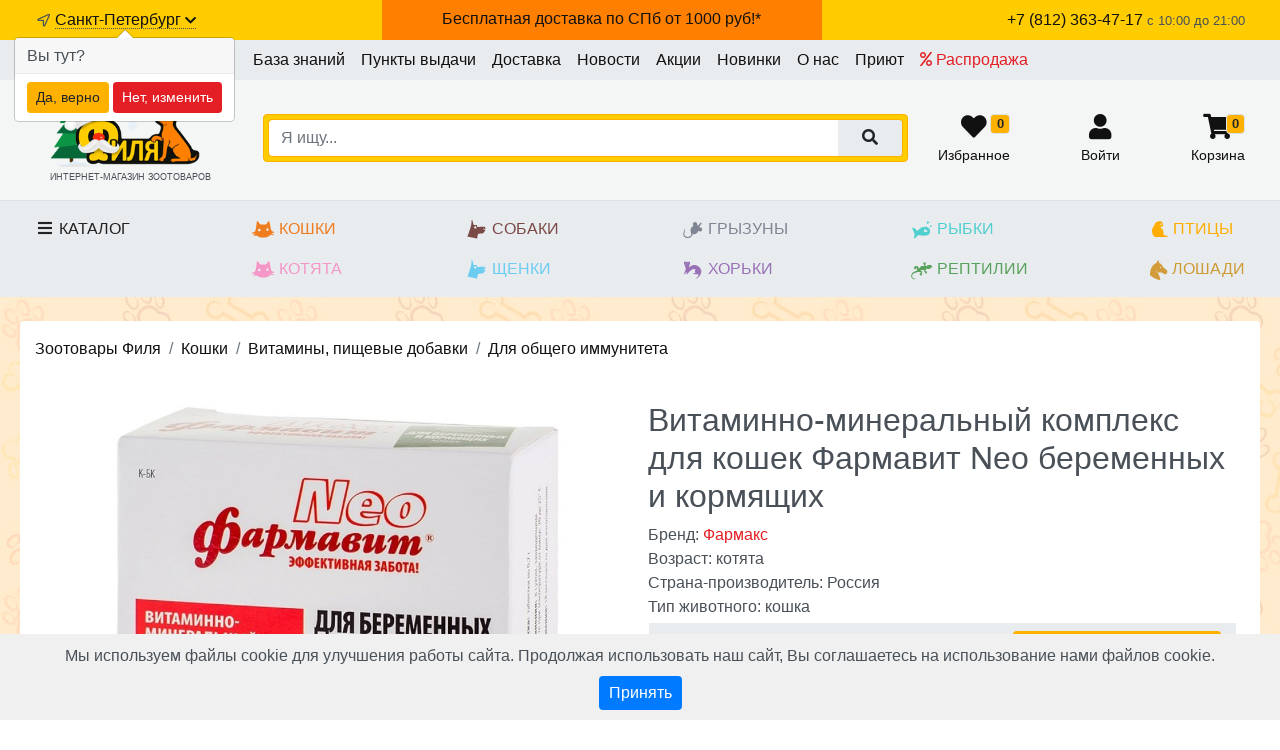

--- FILE ---
content_type: text/html; charset=utf-8
request_url: https://www.zootovar-spb.ru/goods/farmavit-neo-dlya-beremennyih-i-kormyaschih-koshek-60-tab.htm
body_size: 19124
content:
<!DOCTYPE html>
<html lang="ru">
 <head>
    <title>Витаминно-минеральный комплекс для кошек Фармавит Neo беременных и кормящих в Санкт-Петербурге</title>
    <meta name="description" content="Витаминно-минеральный комплекс для кошек Фармавит Neo беременных и кормящих, купить в интернет-зоомагазине Филя с доставкой в день заказа на дом по Санкт-Петербургу и области, по России отправка на следующий день.
Фото, отзывы, цена, характеристики. Подбор и резервирование товара по телефону +78123634717"/>
    <meta http-equiv="Content-type" content="text/html; charset=utf-8"/>
    <meta name="SKYPE_TOOLBAR" content="SKYPE_TOOLBAR_PARSER_COMPATIBLE" />
    <meta name="robots" content="noyaca"/>
	 <meta name="viewport" content="width=device-width, initial-scale=1">
	 <link rel= "dns-prefetch" href="https://www.zootovar-spb.ru/" />
    <noindex><base href="https://www.zootovar-spb.ru/"></noindex>
    <link rel="canonical" href="https://www.zootovar-spb.ru/goods/farmavit-neo-dlya-beremennyih-i-kormyaschih-koshek-60-tab.htm"/>
<meta property="og:image" content="https://www.zootovar-spb.ru/images/12/36/123611.jpg"/>
<meta property="og:image" content="https://www.zootovar-spb.ru/images/12/36/123612.jpg"/>
<link rel="preload" href="https://www.zootovar-spb.ru/images/12/36/123611.jpg" as="image" type="image/jpeg"/>
	<link rel="apple-touch-icon" sizes="180x180" href="/apple-touch-icon.png">
	<link rel="icon" type="image/png" sizes="32x32" href="/favicon-32x32.png">
	<link rel="icon" type="image/png" sizes="16x16" href="/favicon-16x16.png">
	<link rel="manifest" href="/site.webmanifest">
	<meta name="apple-mobile-web-app-title" content="Зоотовары Филя">
	<meta name="application-name" content="zootovar-spb.ru">
	<meta name="msapplication-TileColor" content="#FFB100">
	<meta name="theme-color" content="#ffffff">
	<meta name="yandex-verification" content="fc06f5b2ef30c366" />
	<link rel="stylesheet" href="assets/css/bootstrap.css?1768917628">
<link rel="stylesheet" href="assets/css/custom.css?1768917628">
<link rel="stylesheet" href="assets/css/custom_xxs.css?1768917628">
<link rel="stylesheet" href="assets/css/custom_sm.css?1768917628">
<link rel="stylesheet" href="assets/css/custom_md.css?1768917628">
<link rel="stylesheet" href="assets/css/custom_lg.css?1768917628">
<link rel="stylesheet" href="assets/css/custom_xl.css?1768917628">
<link rel="stylesheet" href="assets/css/custom_xxl.css?1768917628">
<link rel="stylesheet" href="assets/css/animate.css?1768917628">
<link rel="stylesheet" href="assets/css/jquery.fancybox.min.css?1768917628">
<link rel="stylesheet" href="assets/css/jquery.scrollbar.css?1768917628">
<link rel="stylesheet" href="assets/css/slick.css?1768917628">
<link rel="stylesheet" href="assets/css/slick-theme.css?1768917628">
<link rel="stylesheet" href="assets/css/slide-menu.css?1768917628">
<link rel="stylesheet" href="assets/css/fonts_full.css?1768917628">
<link rel="stylesheet" href="assets/css/jquery-ui.min.css?1768917628">
<link rel="stylesheet" href="assets/css/jquery-ui.structure.min.css?1768917628">
<link rel="stylesheet" href="assets/css/jquery-ui.theme.min.css?1768917628">

	<script src="https://www.zootovar-spb.ru/assets/js/jquery-3.4.1.min.js"></script>
 </head>
 <body itemscope itemtype="http://schema.org/WebPage" class="ym-show-content" >
	<style>
.hide.show_on_4962 {display: initial;}
</style>
<script>
	$(function(){
        var free_d = $('.show_4962.free_delivery_header.mobile');
        if(free_d.is(":visible")){
            $('.header_info').removeClass('pt-3').css('padding-top', '60px');
		}
    });
</script>
<nav class="navbar bg-action border-bottom fixed-bottom-mobile navbar-light" id="topNavbar">
	  <div class="top-right-menu pt-2 container">
				<a href="javascript:void(0);" id="dropMainMenuMobileBtn" class="text-decoration-none slide-menu-control collapsed" data-target="mobile-catalog" data-action="toggle">
					<i class="fa fa-fw collapse-bars"></i><br>
					<small>Каталог</small>
				</a>
				<a href="javascript:shop.scrollToSearch();" class="text-decoration-none"><i class="far fa-search"></i><br>
					<small>Поиск</small>
				</a>
				<a href="/favorite.htm" class="text-decoration-none"><i class="fas fa-heart fa-fw"></i><span class="badge badge-secondary fav-cnt border">0</span><br>
					<small>Избранное</small>
				</a>
		  		<a href="/lk" class="text-decoration-none lk_btn_truncate"><i class="fas fa-user fa-fw"></i><br>
					<small>
Войти
</small>
				</a>
				<a href="/cart.html" class="text-decoration-none top-cart"><i class="fas fa-shopping-cart fa-fw"></i> <span class="badge badge-secondary cart-cnt border">0</span><br>
					<small>Корзина</small>
				</a>
	</div>
</nav>
<div class="container hide free_delivery_header mobile show_4962">
	<a href="/send.html"><img src="assets/img/delivery_icon_header.png" alt=""><span><b>Бесплатная доставка по СПб от 1000 руб</b></span></a>
</div>


<div class="bg-action top-container d-none d-md-block">
	  	<div class="container py-2 d-flex justify-content-between">
	      		<div class="text-nowrap">
	      			<i class="far fa-location-arrow small fa-fw"></i> <a href="citychange" id="desktopTopCityChanger"  class="under-dotted" data-fancybox data-type="ajax">Санкт-Петербург  <i class="fas fa-chevron-down small" aria-hidden="true"></i></a>
	      		</div>
				<div class="hide show_on_4962 free_delivery_header"><a href="/send.html">Бесплатная доставка по СПб от 1000 руб!*</a></div>
				<div class="text-right text-nowrap">
					<a class="text-nowrap topPhoneLink" href="tel:+78123634717"><span class="text-semibold">+7 (812) 363-47-17</span></a>
					<small>c 10:00 до 21:00</small>
				</div>
	  	</div>
</div>
<div class="bg-secondary pre-gm-block">
	<div class="header_info container pt-3 d-md-none d-flex justify-content-between">
		  	  <span><i class="far fa-location-arrow"></i> <a href="citychange"  id="mobileTopCityChanger" data-fancybox data-type="ajax"><span >Санкт-Петербург</span> <i class="fas fa-chevron-down small" aria-hidden="true"></i></a></span>
		  	  <span class="text-nowrap pl-1 text-right">
		  	  	<a href="tel:+78123634717" class="text-decoration-none topPhoneLinkMobile">+7 (812) 363-47-17</a>
				<div class="small mt-n1">ежедневно c 10:00 до 21:00</div>
		  	  </span>
						

	</div>
</div>


<div class="bg-light d-none d-md-block">
	<div class="container navbar-expand-md navbar-light px-0">
	 	<ul class="navbar-nav justify-content-between justify-content-lg-center">
			
<li class="nav-item">
	<a href="kb.html" class="nav-link text-primary" title="База знаний"> База знаний</a>
</li>


<li class="nav-item">
	<a href="page_31.html" class="nav-link text-primary" title="Пункты выдачи"> Пункты выдачи</a>
</li>


<li class="nav-item">
	<a href="send.html" class="nav-link text-primary" title="Доставка"> Доставка</a>
</li>


<li class="nav-item">
	<a href="news.html" class="nav-link text-primary" title="Новости"> Новости</a>
</li>


<li class="nav-item">
	<a href="special.html" class="nav-link text-primary" title="Акции"> Акции</a>
</li>


<li class="nav-item">
	<a href="new-goods.htm" class="nav-link text-primary" title="Новинки"> Новинки</a>
</li>


<li class="nav-item">
	<a href="about-us.htm" class="nav-link text-primary" title="О нас"> О нас</a>
</li>


<li class="nav-item">
	<a href="priyut-dostavka.htm" class="nav-link text-primary" title="Приют"> Приют</a>
</li>


<li class="nav-item">
	<a href="actions.html" class="nav-link text-danger" title="Распродажа"><i class="far fa-percent"></i>  Распродажа</a>
</li>


		</ul>
	</div>
</div>


<div id="logoLineWrap" class="bg-secondary mt-0 pt-3 pb-3 border-bottom">
	<div class="container" id="logoLine">
			<div class="row ml-0">
				<div id="topLogoBlock" class="col-4 col-md-3 col-lg-3 col-xl-2 text-center text-md-left align-self-end pr-xl-0 align-self-center ">
						<!-- <a class="logo" href="/"><img src="https://www.zootovar-spb.ru/assets/img/logo.png" alt="Зоотовары филя логотип" class="img-fluid"></a> -->
						<a class="logo" href="/"><img src="https://www.zootovar-spb.ru/assets/img/logo-ng.png" alt="Зоотовары филя логотип" class="img-fluid"></a>
						<div class="text-sublogo d-none d-md-block">ИНТЕРНЕТ-МАГАЗИН ЗООТОВАРОВ</div>
				</div>
				<div id="topSearchBlock" class="col-8 col-md-9 col-lg-9 col-xl-10 px-0 pt-0 py-md-0 align-self-center pl-xl-4 pl-xxl-0">
					<div class="row mr-0">
						<div class="col-12 col-md-7 col-xl-8 col-xxl-9">
							<div class="bg-action border border-action p-1 p-md-0 p-lg-1 rounded" id="searchLine">
								<form action="/search.htm" method="GET" id="hSearchForm">
									<div class="input-group input-group-xl-lg">
										<input id="hSearchInput" class="form-control border border-action border-right-0" placeholder="Я ищу..." autocomplete="off" name="search">
									 	<div class="input-group-append"><button  class="btn btn-light px-2 px-lg-4 border-action border-left-0"><i class="fas fa-search"></i></button></div>
								 	</div>
								 </form>
							</div>						

						</div>
						<div class="col-12 col-md-5 col-xl-4  col-xxl-3 d-none d-md-block">
							<div class="top-right-menu w-100 ">
									<a href="/favorite.htm" class="text-decoration-none"><i class="fas fa-heart fa-fw"></i><span class="badge badge-action fav-cnt border">0</span><br>
										<small>Избранное</small>
									</a>
									<a href="/lk" class="text-decoration-none"  style="max-width: 40%; overflow: hidden;  text-overflow: ellipsis;"><i class="fas fa-user fa-fw"></i><br>
										<small>
Войти
</small>
									</a>
									<a href="/cart.html" class="text-decoration-none top-cart"><i class="fas fa-shopping-cart fa-fw"></i> <span class="badge badge-action cart-cnt border">0</span><br>
										<small>Корзина</small>
									</a>
							</div>

						</div>

					</div>

				</div>
			
			</div>
	</div>
</div>

<div class="py-3 bg-light">
	<div class="container justify-content-between text-semibold  d-flex top-season-menu">
		<a data-toggle="collapse" href="#desktopmenu" id="dropMainMenuBtn" class="text-black text-decoration-none collapsed d-none d-md-block" aria-expanded="false">
			<i class="fa fa-fw collapse-bars"></i> Каталог
		</a>
		<div class="animal d-flex flex-column">
			<a href="catalog/koshki.htm" id="menu_cats" class="cat_1"><img class="animal_logo pr-1 d-none d-lg-inline" src="https://www.zootovar-spb.ru/assets/img/v/2.svg">Кошки</a>
			<a href="catalog/kotyata-7891.htm" id="menu_kitty" class="cat_757"><img class="animal_logo pr-1 d-none d-lg-inline" src="https://www.zootovar-spb.ru/assets/img/v/9.svg">Котята</a>
		</div>
		<div class="animal d-flex flex-column">
			<a href="catalog/sobaki.htm" id="menu_dogs" class="cat_7"><img class="animal_logo pr-1 d-none d-lg-inline" src="https://www.zootovar-spb.ru/assets/img/v/1.svg">Собаки</a>
			<a href="catalog/schenki-6652.htm" id="menu_puppy" class="cat_758"><img class="animal_logo pr-1 d-none d-lg-inline" src="https://www.zootovar-spb.ru/assets/img/v/10.svg">Щенки</a>
		</div>
		<div class="animal d-flex flex-column">
			<a href="catalog/gryzuni.htm" id="menu_mouses" class="cat_8"><img class="animal_logo pr-1 d-none d-lg-inline" src="https://www.zootovar-spb.ru/assets/img/v/6.svg">Грызуны</a>
			<a href="catalog/horki.htm" id="menu_hor" class="cat_11"><img class="animal_logo pr-1 d-none d-lg-inline" src="https://www.zootovar-spb.ru/assets/img/v/5.svg">Хорьки</a>
		</div>
		<div class="animal d-flex flex-column">
			<a href="catalog/ryby.htm" id="menu_fishes" class="cat_9"><img class="animal_logo pr-1 d-none d-lg-inline" src="https://www.zootovar-spb.ru/assets/img/v/4.svg">Рыбки</a>
			<a href="catalog/reptilii.htm" id="menu_rept" class="cat_309"><img class="animal_logo pr-1 d-none d-lg-inline" src="https://www.zootovar-spb.ru/assets/img/v/7.svg">Рептилии</a>
		</div>
		<div class="animal d-flex flex-column">
			<a href="catalog/pticy.htm" id="menu_ptic" class="cat_10"><img class="pr-1 d-none d-lg-inline" src="https://www.zootovar-spb.ru/assets/img/v/3.svg">Птицы</a>
            <a href="catalog/loshadi.htm" id="menu_horse" class="cat_1002"><img class="pr-1 d-none d-lg-inline" src="https://www.zootovar-spb.ru/assets/img/v/8.svg">Лошади</a>
		</div>

	</div>
</div>

<a href="javascript:void(0);" onclick="$('body,html').animate({ scrollTop:0 }, 300);" id="uplink"><i class="fas fa-chevron-up"></i></a>
	
<!-- desktop -->
<div class="container-fluid border-bottom border-top collapse mt-0 p-4 bg-secondary" id="desktopmenu">
	<div class="container">
		<div class="columns-3 columns-lg-4 columns-xl-5">
	   		
<div class="pb-3" style="break-inside: avoid-column;">
	<a href="catalog/koshki.htm" class="d-block text-semibold h5 mb-2 cat_1" >Кошки</a>
	
<a class="d-block lvl2 " href="catalog/509-suhie-korma.htm">Сухие корма</a>

<a class="d-block lvl2 " href="catalog/267-konservyi.htm">Влажный корм, паучи, консервы</a>

<a class="d-block lvl2 " href="catalog/8365-dieta.htm">Лечебный и диетический корм</a>

<a class="d-block lvl2 " href="catalog/836-napolniteli.htm">Наполнители</a>

<a class="d-block lvl2 " href="catalog/861-lakomstva.htm">Лакомства</a>

<a class="d-block lvl2 " href="catalog/358-gigiena.htm">Вет.Аптека</a>

<a class="d-block lvl2 " href="catalog/72-vitaminyi.htm">Витамины, пищевые добавки</a>

<a class="d-block lvl2 " href="catalog/antiparazitarka-1.htm">Защита от блох, клещей и гельминтов</a>

<a class="d-block lvl2 " href="catalog/546-gruming-kogterezyi-rascheski-i-prochee.htm">Груминг</a>

<a class="d-block lvl2 " href="catalog/703-kosmetika.htm">Косметика</a>

<a class="d-block lvl2 " href="catalog/350-igrushki.htm">Игрушки</a>

<a class="d-block lvl2 " href="catalog/950-miski-konteyneryi-avtokormushki.htm">Миски, контейнеры, автокормушки</a>

<a class="d-block lvl2 " href="catalog/810-napolniteli-tualetyi-sovki.htm">Туалеты, совки</a>

<a class="d-block lvl2 " href="catalog/276-kogtetochki-domiki-gamaki.htm">Когтеточки, домики, гамаки</a>

<a class="d-block lvl2 " href="catalog/990-perenoski-sumki-aksessuaryi.htm">Переноски, сумки, клетки</a>

<a class="d-block lvl2 " href="catalog/936-ammunitsiya.htm">Амуниция</a>

<a class="d-block lvl2 " href="catalog/dvercy-dlya-koshek.htm">Дверцы</a>

</div>

<div class="pb-3" style="break-inside: avoid-column;">
	<a href="catalog/reptilii.htm" class="d-block text-semibold h5 mb-2 cat_309" >Рептилии</a>
	
<a class="d-block lvl2 " href="catalog/886-preparatyi.htm">Препараты</a>

<a class="d-block lvl2 " href="catalog/zhivye-reptilii-4922.htm">Живые рептилии</a>

<a class="d-block lvl2 " href="catalog/602-korma.htm">Корма</a>

<a class="d-block lvl2 " href="catalog/989-oborudovanie.htm">Оборудование</a>

<a class="d-block lvl2 " href="catalog/6719-napolniteli.htm">Пески и наполнители</a>

<a class="d-block lvl2 " href="catalog/630-terrariumyi.htm">Террариумы</a>

<a class="d-block lvl2 " href="catalog/743-dekoratsii.htm">Декорации</a>

</div>

<div class="pb-3" style="break-inside: avoid-column;">
	<a href="catalog/kotyata-7891.htm" class="d-block text-semibold h5 mb-2 cat_757" >Котята</a>
	
<a class="d-block lvl2 " href="catalog/685-kotyata-do-goda--beremennyie-koshki.htm">Сухой корм для котят</a>

<a class="d-block lvl2 " href="catalog/765-kotyata--beremennyie-koshki.htm">Влажный корм для котят</a>

<a class="d-block lvl2 " href="catalog/zaschita-ot-bloh-kleschey-i-gelmintov-1.htm">Защита от блох, клещей и гельминтов</a>

<a class="d-block lvl2 " href="catalog/lakomstva-dlya-kotyat-7333.htm">Лакомства для котят</a>

<a class="d-block lvl2 " href="catalog/napolniteli.htm">Наполнители</a>

<a class="d-block lvl2 " href="catalog/igrushki.htm">Игрушки</a>

<a class="d-block lvl2 " href="catalog/miski-konteyneryi-avtokormushki.htm">Миски, контейнеры, автокормушки</a>

<a class="d-block lvl2 " href="catalog/tualetyi-sovki.htm">Туалеты, совки</a>

<a class="d-block lvl2 " href="catalog/kogtetochki-domiki-gamaki.htm">Когтеточки, домики, гамаки</a>

<a class="d-block lvl2 " href="catalog/perenoski-sumki-kletki.htm">Переноски, сумки, клетки</a>

</div>

<div class="pb-3" style="break-inside: avoid-column;">
	<a href="catalog/9174-vitaminy.htm" class="d-block text-semibold h5 mb-2 cat_329" >Витамины</a>
	
</div>

<div class="pb-3" style="break-inside: avoid-column;">
	<a href="catalog/sobaki.htm" class="d-block text-semibold h5 mb-2 cat_7" >Собаки</a>
	
<a class="d-block lvl2 " href="catalog/990-suhie-korma.htm">Сухие корма</a>

<a class="d-block lvl2 " href="catalog/484-konservyi.htm">Консервы</a>

<a class="d-block lvl2 " href="catalog/198-lakomstva.htm">Лакомства</a>

<a class="d-block lvl2 " href="catalog/327-dieta.htm">Лечебный и диетический корм</a>

<a class="d-block lvl2 " href="catalog/921-sredstva-dlya-uhoda-i-gigienyi.htm">Вет.Аптека</a>

<a class="d-block lvl2 " href="catalog/812-preparatyi.htm">Ветеринарные препараты</a>

<a class="d-block lvl2 " href="catalog/567-vitaminyi-pischevyie-dobavki.htm">Витамины, пищевые добавки</a>

<a class="d-block lvl2 " href="catalog/545-antiparazitarnyie-sredstva.htm">Защита от блох, клещей и гельминтов</a>

<a class="d-block lvl2 " href="catalog/20-kosmetika.htm">Косметика</a>

<a class="d-block lvl2 " href="catalog/882-igrushki.htm">Игрушки</a>

<a class="d-block lvl2 " href="catalog/999-miski-konteyneryi-avtokormushki.htm">Миски, контейнеры автокормушки</a>

<a class="d-block lvl2 " href="catalog/476-gruming.htm">Груминг</a>

<a class="d-block lvl2 " href="catalog/275-lejaki-domiki.htm">Лежаки, домики, вольеры</a>

<a class="d-block lvl2 " href="catalog/242-odejda.htm">Одежда</a>

<a class="d-block lvl2 " href="catalog/829-transportirovka-perenoski.htm">Транспортировка, переноски</a>

<a class="d-block lvl2 " href="catalog/574-gigiena-pelenki.htm">Туалеты и пеленки</a>

<a class="d-block lvl2 " href="catalog/686-ammunitsiya.htm">Амуниция</a>

<a class="d-block lvl2 " href="catalog/dveri-dlya-sobak.htm">Дверцы</a>

<a class="d-block lvl2 " href="catalog/7715-dlya-dressury.htm">Для дрессуры</a>

</div>

<div class="pb-3" style="break-inside: avoid-column;">
	<a href="catalog/schenki-6652.htm" class="d-block text-semibold h5 mb-2 cat_758" >Щенки</a>
	
<a class="d-block lvl2 " href="catalog/699-schenki-do-goda.htm">Влажный корм для щенков</a>

<a class="d-block lvl2 " href="catalog/769-schenki.htm">Сухой корм для щенков</a>

<a class="d-block lvl2 " href="catalog/zaschita-ot-bloh-kleschey-i-gelmintov.htm">Защита от блох, клещей и гельминтов</a>

<a class="d-block lvl2 " href="catalog/igrushki-1.htm">Игрушки</a>

<a class="d-block lvl2 " href="catalog/amunitsiya.htm">Амуниция</a>

<a class="d-block lvl2 " href="catalog/miski-konteyneryi-avtokormushki-1.htm">Миски, контейнеры автокормушки</a>

<a class="d-block lvl2 " href="catalog/gruming.htm">Груминг</a>

<a class="d-block lvl2 " href="catalog/lejaki-domiki-voleryi.htm">Лежаки, домики, вольеры</a>

<a class="d-block lvl2 " href="catalog/odejda.htm">Одежда</a>

<a class="d-block lvl2 " href="catalog/transportirovka-perenoski.htm">Транспортировка, переноски</a>

<a class="d-block lvl2 " href="catalog/tualetyi-i-pelenki.htm">Туалеты и пеленки</a>

</div>

<div class="pb-3" style="break-inside: avoid-column;">
	<a href="catalog/gryzuni.htm" class="d-block text-semibold h5 mb-2 cat_8" >Грызуны</a>
	
<a class="d-block lvl2 " href="catalog/714-korma.htm">Корма</a>

<a class="d-block lvl2 " href="catalog/691-vitaminyi-kamni.htm">Витамины, камни</a>

<a class="d-block lvl2 " href="catalog/597-lakomstva.htm">Лакомства</a>

<a class="d-block lvl2 " href="catalog/164-seno-opilki-pesok.htm">Сено, опилки, песок</a>

<a class="d-block lvl2 " href="catalog/7631-ammuniciya.htm">Амуниция</a>

<a class="d-block lvl2 " href="catalog/912-sredstva-dlya-uhoda-i-gigienyi.htm">Средства для ухода и гигиены</a>

<a class="d-block lvl2 " href="catalog/265-igrushki.htm">Игрушки</a>

<a class="d-block lvl2 " href="catalog/388-kletki-aksessuaryi.htm">Клетки, аксессуары</a>

<a class="d-block lvl2 " href="catalog/2889-gruming.htm">Груминг</a>

</div>

<div class="pb-3" style="break-inside: avoid-column;">
	<a href="catalog/ryby.htm" class="d-block text-semibold h5 mb-2 cat_9" >Рыбки</a>
	
<a class="d-block lvl2 " href="catalog/715-akvariumyi.htm">Аквариумы</a>

<a class="d-block lvl2 " href="catalog/344-aksessuaryi.htm">Аксессуары</a>

<a class="d-block lvl2 " href="catalog/996-dekoratsii.htm">Декорации</a>

<a class="d-block lvl2 " href="catalog/750-korma.htm">Корма</a>

<a class="d-block lvl2 " href="catalog/84-oborudovanie.htm">Оборудование</a>

<a class="d-block lvl2 " href="catalog/779-preparatyi-lekarstva.htm">Препараты, лекарства</a>

</div>

<div class="pb-3" style="break-inside: avoid-column;">
	<a href="catalog/loshadi.htm" class="d-block text-semibold h5 mb-2 cat_1002" >Лошади</a>
	
</div>

<div class="pb-3" style="break-inside: avoid-column;">
	<a href="catalog/pticy.htm" class="d-block text-semibold h5 mb-2 cat_10" >Птицы</a>
	
<a class="d-block lvl2 " href="catalog/564-korma.htm">Корма</a>

<a class="d-block lvl2 " href="catalog/59-vitaminyi-kamni.htm">Витамины, камни, препараты</a>

<a class="d-block lvl2 " href="catalog/802-lakomstva.htm">Лакомства</a>

<a class="d-block lvl2 " href="catalog/313-sredstva-dlya-uhoda-i-gigienyi.htm">Средства для ухода и гигиены</a>

<a class="d-block lvl2 " href="catalog/580-igrushki.htm">Игрушки</a>

<a class="d-block lvl2 " href="catalog/774-kletki-aksessuaryi.htm">Клетки, аксессуары</a>

<a class="d-block lvl2 " href="catalog/1471-domiki-i-gnezda.htm">Домики и Гнезда</a>

</div>

<div class="pb-3" style="break-inside: avoid-column;">
	<a href="catalog/horki.htm" class="d-block text-semibold h5 mb-2 cat_11" >Хорьки</a>
	
<a class="d-block lvl2 " href="catalog/206-korma.htm">Корма</a>

<a class="d-block lvl2 " href="catalog/876-vitaminyi.htm">Витамины для хорьков</a>

<a class="d-block lvl2 " href="catalog/446-lakomstva.htm">Лакомства</a>

<a class="d-block lvl2 " href="catalog/328-sredstva-dlya-uhoda-i-gigienyi.htm">Средства для ухода и гигиены</a>

<a class="d-block lvl2 " href="catalog/930-igrushki.htm">Игрушки</a>

<a class="d-block lvl2 " href="catalog/6294-miski.htm">Миски</a>

<a class="d-block lvl2 " href="catalog/680-kletki-aksessuaryi.htm">Клетки, аксессуары</a>

</div>

	   		<div class="pb-3" style="break-inside: avoid-column;">
				<a class="d-block text-semibold mb-2" href="special.html">Акции</a>
				<a class="d-block text-semibold mb-2" href="actions.html">Распродажа</a>
				<a class="d-block text-semibold mb-2" href="new-goods.htm">Новинки</a>
			</div>

	   	</div>
   </div>
</div>
<!-- /desktop -->
<!-- mobile -->
<nav class="slide-menu bg-primary " id="mobile-catalog" style="z-index: 2000">
	<div class="bg-primary px-3 pt-2 pb-2 text-right"><a href="javascript:void(0);" class="text-decoration-none slide-menu-control text-white" data-target="mobile-catalog" data-action="toggle"><i class="fal fa-times"></i> закрыть</a></div>
    <div class="bg-secondary px-3 pt-4 pb-2" id="menuWrapper">
		
		
<div class="row mb-3">
	<div class="col-12 text-center">
	  	<div class="text-nowrap mb-1">Интернет-магазин "Филя"</div>
  		<div class="text-nowrap"><a href="tel:+78123634717" class="h5">+7 (812) 363-47-17</a></div>
  		<div class="small">ежедневно c 10:00 до 21:00</div>
	</div>
</div>

	</div>
	<div class="position-relative bg-primary pb-4">
		<ul>
			<li class="bg-danger"><a href="giftcerts.htm" class=""> Подарочные сертификаты <i class="fas fa-chevron-right"></i></a></li>
			<li><a href="special.html">Акции <i class="fas fa-chevron-right"></i></a></li>
			<li><a href="actions.html">Распродажа <i class="fas fa-chevron-right"></i></a></li>
			<li><a href="new-goods.htm">Новинки <i class="fas fa-chevron-right"></i></a></li>
			
<li><a href="catalog/koshki.htm" class="cat_1">Кошки</a>
	<ul>
		
	<li><a href="catalog/509-suhie-korma.htm"><span class="text-truncate">Сухие корма</span><i class="fas fa-chevron-right"></i></a></li>

	<li><a href="catalog/267-konservyi.htm"><span class="text-truncate">Влажный корм, паучи, консервы</span><i class="fas fa-chevron-right"></i></a></li>

	<li><a href="catalog/8365-dieta.htm"><span class="text-truncate">Лечебный и диетический корм</span><i class="fas fa-chevron-right"></i></a></li>

	<li><a href="catalog/836-napolniteli.htm"><span class="text-truncate">Наполнители</span><i class="fas fa-chevron-right"></i></a></li>

	<li><a href="catalog/861-lakomstva.htm"><span class="text-truncate">Лакомства</span><i class="fas fa-chevron-right"></i></a></li>

	<li><a href="catalog/358-gigiena.htm"><span class="text-truncate">Вет.Аптека</span><i class="fas fa-chevron-right"></i></a></li>

	<li><a href="catalog/72-vitaminyi.htm"><span class="text-truncate">Витамины, пищевые добавки</span><i class="fas fa-chevron-right"></i></a></li>

	<li><a href="catalog/antiparazitarka-1.htm"><span class="text-truncate">Защита от блох, клещей и гельминтов</span><i class="fas fa-chevron-right"></i></a></li>

	<li><a href="catalog/546-gruming-kogterezyi-rascheski-i-prochee.htm"><span class="text-truncate">Груминг</span><i class="fas fa-chevron-right"></i></a></li>

	<li><a href="catalog/703-kosmetika.htm"><span class="text-truncate">Косметика</span><i class="fas fa-chevron-right"></i></a></li>

	<li><a href="catalog/350-igrushki.htm"><span class="text-truncate">Игрушки</span><i class="fas fa-chevron-right"></i></a></li>

	<li><a href="catalog/950-miski-konteyneryi-avtokormushki.htm"><span class="text-truncate">Миски, контейнеры, автокормушки</span><i class="fas fa-chevron-right"></i></a></li>

	<li><a href="catalog/810-napolniteli-tualetyi-sovki.htm"><span class="text-truncate">Туалеты, совки</span><i class="fas fa-chevron-right"></i></a></li>

	<li><a href="catalog/276-kogtetochki-domiki-gamaki.htm"><span class="text-truncate">Когтеточки, домики, гамаки</span><i class="fas fa-chevron-right"></i></a></li>

	<li><a href="catalog/990-perenoski-sumki-aksessuaryi.htm"><span class="text-truncate">Переноски, сумки, клетки</span><i class="fas fa-chevron-right"></i></a></li>

	<li><a href="catalog/936-ammunitsiya.htm"><span class="text-truncate">Амуниция</span><i class="fas fa-chevron-right"></i></a></li>

	<li><a href="catalog/dvercy-dlya-koshek.htm"><span class="text-truncate">Дверцы</span><i class="fas fa-chevron-right"></i></a></li>

		<li><a href="catalog/koshki.htm"><span class="text-truncate">Все из раздела "Кошки"</span> <i class="fas fa-chevron-right"></i></a></li>
	</ul>
</li>

<li><a href="catalog/reptilii.htm" class="cat_309">Рептилии</a>
	<ul>
		
	<li><a href="catalog/886-preparatyi.htm"><span class="text-truncate">Препараты</span><i class="fas fa-chevron-right"></i></a></li>

	<li><a href="catalog/zhivye-reptilii-4922.htm"><span class="text-truncate">Живые рептилии</span><i class="fas fa-chevron-right"></i></a></li>

	<li><a href="catalog/602-korma.htm"><span class="text-truncate">Корма</span><i class="fas fa-chevron-right"></i></a></li>

	<li><a href="catalog/989-oborudovanie.htm"><span class="text-truncate">Оборудование</span><i class="fas fa-chevron-right"></i></a></li>

	<li><a href="catalog/6719-napolniteli.htm"><span class="text-truncate">Пески и наполнители</span><i class="fas fa-chevron-right"></i></a></li>

	<li><a href="catalog/630-terrariumyi.htm"><span class="text-truncate">Террариумы</span><i class="fas fa-chevron-right"></i></a></li>

	<li><a href="catalog/743-dekoratsii.htm"><span class="text-truncate">Декорации</span><i class="fas fa-chevron-right"></i></a></li>

		<li><a href="catalog/reptilii.htm"><span class="text-truncate">Все из раздела "Рептилии"</span> <i class="fas fa-chevron-right"></i></a></li>
	</ul>
</li>

<li><a href="catalog/kotyata-7891.htm" class="cat_757">Котята</a>
	<ul>
		
	<li><a href="catalog/685-kotyata-do-goda--beremennyie-koshki.htm"><span class="text-truncate">Сухой корм для котят</span><i class="fas fa-chevron-right"></i></a></li>

	<li><a href="catalog/765-kotyata--beremennyie-koshki.htm"><span class="text-truncate">Влажный корм для котят</span><i class="fas fa-chevron-right"></i></a></li>

	<li><a href="catalog/zaschita-ot-bloh-kleschey-i-gelmintov-1.htm"><span class="text-truncate">Защита от блох, клещей и гельминтов</span><i class="fas fa-chevron-right"></i></a></li>

	<li><a href="catalog/lakomstva-dlya-kotyat-7333.htm"><span class="text-truncate">Лакомства для котят</span><i class="fas fa-chevron-right"></i></a></li>

	<li><a href="catalog/napolniteli.htm"><span class="text-truncate">Наполнители</span><i class="fas fa-chevron-right"></i></a></li>

	<li><a href="catalog/igrushki.htm"><span class="text-truncate">Игрушки</span><i class="fas fa-chevron-right"></i></a></li>

	<li><a href="catalog/miski-konteyneryi-avtokormushki.htm"><span class="text-truncate">Миски, контейнеры, автокормушки</span><i class="fas fa-chevron-right"></i></a></li>

	<li><a href="catalog/tualetyi-sovki.htm"><span class="text-truncate">Туалеты, совки</span><i class="fas fa-chevron-right"></i></a></li>

	<li><a href="catalog/kogtetochki-domiki-gamaki.htm"><span class="text-truncate">Когтеточки, домики, гамаки</span><i class="fas fa-chevron-right"></i></a></li>

	<li><a href="catalog/perenoski-sumki-kletki.htm"><span class="text-truncate">Переноски, сумки, клетки</span><i class="fas fa-chevron-right"></i></a></li>

		<li><a href="catalog/kotyata-7891.htm"><span class="text-truncate">Все из раздела "Котята"</span> <i class="fas fa-chevron-right"></i></a></li>
	</ul>
</li>

<li><a href="catalog/9174-vitaminy.htm" class="cat_329">Витамины</a>
	<ul>
		
		<li><a href="catalog/9174-vitaminy.htm"><span class="text-truncate">Все из раздела "Витамины"</span> <i class="fas fa-chevron-right"></i></a></li>
	</ul>
</li>

<li><a href="catalog/sobaki.htm" class="cat_7">Собаки</a>
	<ul>
		
	<li><a href="catalog/990-suhie-korma.htm"><span class="text-truncate">Сухие корма</span><i class="fas fa-chevron-right"></i></a></li>

	<li><a href="catalog/484-konservyi.htm"><span class="text-truncate">Консервы</span><i class="fas fa-chevron-right"></i></a></li>

	<li><a href="catalog/198-lakomstva.htm"><span class="text-truncate">Лакомства</span><i class="fas fa-chevron-right"></i></a></li>

	<li><a href="catalog/327-dieta.htm"><span class="text-truncate">Лечебный и диетический корм</span><i class="fas fa-chevron-right"></i></a></li>

	<li><a href="catalog/921-sredstva-dlya-uhoda-i-gigienyi.htm"><span class="text-truncate">Вет.Аптека</span><i class="fas fa-chevron-right"></i></a></li>

	<li><a href="catalog/812-preparatyi.htm"><span class="text-truncate">Ветеринарные препараты</span><i class="fas fa-chevron-right"></i></a></li>

	<li><a href="catalog/567-vitaminyi-pischevyie-dobavki.htm"><span class="text-truncate">Витамины, пищевые добавки</span><i class="fas fa-chevron-right"></i></a></li>

	<li><a href="catalog/545-antiparazitarnyie-sredstva.htm"><span class="text-truncate">Защита от блох, клещей и гельминтов</span><i class="fas fa-chevron-right"></i></a></li>

	<li><a href="catalog/20-kosmetika.htm"><span class="text-truncate">Косметика</span><i class="fas fa-chevron-right"></i></a></li>

	<li><a href="catalog/882-igrushki.htm"><span class="text-truncate">Игрушки</span><i class="fas fa-chevron-right"></i></a></li>

	<li><a href="catalog/999-miski-konteyneryi-avtokormushki.htm"><span class="text-truncate">Миски, контейнеры автокормушки</span><i class="fas fa-chevron-right"></i></a></li>

	<li><a href="catalog/476-gruming.htm"><span class="text-truncate">Груминг</span><i class="fas fa-chevron-right"></i></a></li>

	<li><a href="catalog/275-lejaki-domiki.htm"><span class="text-truncate">Лежаки, домики, вольеры</span><i class="fas fa-chevron-right"></i></a></li>

	<li><a href="catalog/242-odejda.htm"><span class="text-truncate">Одежда</span><i class="fas fa-chevron-right"></i></a></li>

	<li><a href="catalog/829-transportirovka-perenoski.htm"><span class="text-truncate">Транспортировка, переноски</span><i class="fas fa-chevron-right"></i></a></li>

	<li><a href="catalog/574-gigiena-pelenki.htm"><span class="text-truncate">Туалеты и пеленки</span><i class="fas fa-chevron-right"></i></a></li>

	<li><a href="catalog/686-ammunitsiya.htm"><span class="text-truncate">Амуниция</span><i class="fas fa-chevron-right"></i></a></li>

	<li><a href="catalog/dveri-dlya-sobak.htm"><span class="text-truncate">Дверцы</span><i class="fas fa-chevron-right"></i></a></li>

	<li><a href="catalog/7715-dlya-dressury.htm"><span class="text-truncate">Для дрессуры</span><i class="fas fa-chevron-right"></i></a></li>

		<li><a href="catalog/sobaki.htm"><span class="text-truncate">Все из раздела "Собаки"</span> <i class="fas fa-chevron-right"></i></a></li>
	</ul>
</li>

<li><a href="catalog/schenki-6652.htm" class="cat_758">Щенки</a>
	<ul>
		
	<li><a href="catalog/699-schenki-do-goda.htm"><span class="text-truncate">Влажный корм для щенков</span><i class="fas fa-chevron-right"></i></a></li>

	<li><a href="catalog/769-schenki.htm"><span class="text-truncate">Сухой корм для щенков</span><i class="fas fa-chevron-right"></i></a></li>

	<li><a href="catalog/zaschita-ot-bloh-kleschey-i-gelmintov.htm"><span class="text-truncate">Защита от блох, клещей и гельминтов</span><i class="fas fa-chevron-right"></i></a></li>

	<li><a href="catalog/igrushki-1.htm"><span class="text-truncate">Игрушки</span><i class="fas fa-chevron-right"></i></a></li>

	<li><a href="catalog/amunitsiya.htm"><span class="text-truncate">Амуниция</span><i class="fas fa-chevron-right"></i></a></li>

	<li><a href="catalog/miski-konteyneryi-avtokormushki-1.htm"><span class="text-truncate">Миски, контейнеры автокормушки</span><i class="fas fa-chevron-right"></i></a></li>

	<li><a href="catalog/gruming.htm"><span class="text-truncate">Груминг</span><i class="fas fa-chevron-right"></i></a></li>

	<li><a href="catalog/lejaki-domiki-voleryi.htm"><span class="text-truncate">Лежаки, домики, вольеры</span><i class="fas fa-chevron-right"></i></a></li>

	<li><a href="catalog/odejda.htm"><span class="text-truncate">Одежда</span><i class="fas fa-chevron-right"></i></a></li>

	<li><a href="catalog/transportirovka-perenoski.htm"><span class="text-truncate">Транспортировка, переноски</span><i class="fas fa-chevron-right"></i></a></li>

	<li><a href="catalog/tualetyi-i-pelenki.htm"><span class="text-truncate">Туалеты и пеленки</span><i class="fas fa-chevron-right"></i></a></li>

		<li><a href="catalog/schenki-6652.htm"><span class="text-truncate">Все из раздела "Щенки"</span> <i class="fas fa-chevron-right"></i></a></li>
	</ul>
</li>

<li><a href="catalog/gryzuni.htm" class="cat_8">Грызуны</a>
	<ul>
		
	<li><a href="catalog/714-korma.htm"><span class="text-truncate">Корма</span><i class="fas fa-chevron-right"></i></a></li>

	<li><a href="catalog/691-vitaminyi-kamni.htm"><span class="text-truncate">Витамины, камни</span><i class="fas fa-chevron-right"></i></a></li>

	<li><a href="catalog/597-lakomstva.htm"><span class="text-truncate">Лакомства</span><i class="fas fa-chevron-right"></i></a></li>

	<li><a href="catalog/164-seno-opilki-pesok.htm"><span class="text-truncate">Сено, опилки, песок</span><i class="fas fa-chevron-right"></i></a></li>

	<li><a href="catalog/7631-ammuniciya.htm"><span class="text-truncate">Амуниция</span><i class="fas fa-chevron-right"></i></a></li>

	<li><a href="catalog/912-sredstva-dlya-uhoda-i-gigienyi.htm"><span class="text-truncate">Средства для ухода и гигиены</span><i class="fas fa-chevron-right"></i></a></li>

	<li><a href="catalog/265-igrushki.htm"><span class="text-truncate">Игрушки</span><i class="fas fa-chevron-right"></i></a></li>

	<li><a href="catalog/388-kletki-aksessuaryi.htm"><span class="text-truncate">Клетки, аксессуары</span><i class="fas fa-chevron-right"></i></a></li>

	<li><a href="catalog/2889-gruming.htm"><span class="text-truncate">Груминг</span><i class="fas fa-chevron-right"></i></a></li>

		<li><a href="catalog/gryzuni.htm"><span class="text-truncate">Все из раздела "Грызуны"</span> <i class="fas fa-chevron-right"></i></a></li>
	</ul>
</li>

<li><a href="catalog/ryby.htm" class="cat_9">Рыбки</a>
	<ul>
		
	<li><a href="catalog/715-akvariumyi.htm"><span class="text-truncate">Аквариумы</span><i class="fas fa-chevron-right"></i></a></li>

	<li><a href="catalog/344-aksessuaryi.htm"><span class="text-truncate">Аксессуары</span><i class="fas fa-chevron-right"></i></a></li>

	<li><a href="catalog/996-dekoratsii.htm"><span class="text-truncate">Декорации</span><i class="fas fa-chevron-right"></i></a></li>

	<li><a href="catalog/750-korma.htm"><span class="text-truncate">Корма</span><i class="fas fa-chevron-right"></i></a></li>

	<li><a href="catalog/84-oborudovanie.htm"><span class="text-truncate">Оборудование</span><i class="fas fa-chevron-right"></i></a></li>

	<li><a href="catalog/779-preparatyi-lekarstva.htm"><span class="text-truncate">Препараты, лекарства</span><i class="fas fa-chevron-right"></i></a></li>

		<li><a href="catalog/ryby.htm"><span class="text-truncate">Все из раздела "Рыбки"</span> <i class="fas fa-chevron-right"></i></a></li>
	</ul>
</li>

<li><a href="catalog/loshadi.htm" class="cat_1002">Лошади</a>
	<ul>
		
		<li><a href="catalog/loshadi.htm"><span class="text-truncate">Все из раздела "Лошади"</span> <i class="fas fa-chevron-right"></i></a></li>
	</ul>
</li>

<li><a href="catalog/pticy.htm" class="cat_10">Птицы</a>
	<ul>
		
	<li><a href="catalog/564-korma.htm"><span class="text-truncate">Корма</span><i class="fas fa-chevron-right"></i></a></li>

	<li><a href="catalog/59-vitaminyi-kamni.htm"><span class="text-truncate">Витамины, камни, препараты</span><i class="fas fa-chevron-right"></i></a></li>

	<li><a href="catalog/802-lakomstva.htm"><span class="text-truncate">Лакомства</span><i class="fas fa-chevron-right"></i></a></li>

	<li><a href="catalog/313-sredstva-dlya-uhoda-i-gigienyi.htm"><span class="text-truncate">Средства для ухода и гигиены</span><i class="fas fa-chevron-right"></i></a></li>

	<li><a href="catalog/580-igrushki.htm"><span class="text-truncate">Игрушки</span><i class="fas fa-chevron-right"></i></a></li>

	<li><a href="catalog/774-kletki-aksessuaryi.htm"><span class="text-truncate">Клетки, аксессуары</span><i class="fas fa-chevron-right"></i></a></li>

	<li><a href="catalog/1471-domiki-i-gnezda.htm"><span class="text-truncate">Домики и Гнезда</span><i class="fas fa-chevron-right"></i></a></li>

		<li><a href="catalog/pticy.htm"><span class="text-truncate">Все из раздела "Птицы"</span> <i class="fas fa-chevron-right"></i></a></li>
	</ul>
</li>

<li><a href="catalog/horki.htm" class="cat_11">Хорьки</a>
	<ul>
		
	<li><a href="catalog/206-korma.htm"><span class="text-truncate">Корма</span><i class="fas fa-chevron-right"></i></a></li>

	<li><a href="catalog/876-vitaminyi.htm"><span class="text-truncate">Витамины для хорьков</span><i class="fas fa-chevron-right"></i></a></li>

	<li><a href="catalog/446-lakomstva.htm"><span class="text-truncate">Лакомства</span><i class="fas fa-chevron-right"></i></a></li>

	<li><a href="catalog/328-sredstva-dlya-uhoda-i-gigienyi.htm"><span class="text-truncate">Средства для ухода и гигиены</span><i class="fas fa-chevron-right"></i></a></li>

	<li><a href="catalog/930-igrushki.htm"><span class="text-truncate">Игрушки</span><i class="fas fa-chevron-right"></i></a></li>

	<li><a href="catalog/6294-miski.htm"><span class="text-truncate">Миски</span><i class="fas fa-chevron-right"></i></a></li>

	<li><a href="catalog/680-kletki-aksessuaryi.htm"><span class="text-truncate">Клетки, аксессуары</span><i class="fas fa-chevron-right"></i></a></li>

		<li><a href="catalog/horki.htm"><span class="text-truncate">Все из раздела "Хорьки"</span> <i class="fas fa-chevron-right"></i></a></li>
	</ul>
</li>

			<li><a href="kb.html">База знаний <i class="fas fa-chevron-right"></i></a></li>
			<li><a href="page_31.html">Пункты выдачи <i class="fas fa-chevron-right"></i></a></li>
			<li class="bg-danger"><a href="actions.html" class=""><i class="far fa-percent"></i> Распродажа <i class="fas fa-chevron-right"></i></a></li>
		</ul>
   </div>
</nav>
<!-- /mobile -->

	<main class="mb-5 container bg-white rounded mt-4 pb-4">
	
<nav class="py-1 breadcrumb-wrap mb-2">
	<div  class="d-none d-md-inline">
	    <ul class="breadcrumb bg-white px-0 mb-0" itemscope itemtype="http://schema.org/BreadcrumbList">
	        <li itemprop="itemListElement" itemscope itemtype="http://schema.org/ListItem" class="breadcrumb-item"><a href="https://www.zootovar-spb.ru/" itemprop="item" target="_blank"><span itemprop="name">Зоотовары Филя</span></a><meta itemprop="position" content="1" /></li><li itemprop="itemListElement" itemscope itemtype="http://schema.org/ListItem" class="breadcrumb-item"><a href="https://www.zootovar-spb.ru/catalog/koshki.htm" itemprop="item" target="_blank"><span itemprop="name">Кошки</span></a><meta itemprop="position" content="2" /></li><li itemprop="itemListElement" itemscope itemtype="http://schema.org/ListItem" class="breadcrumb-item"><a href="https://www.zootovar-spb.ru/catalog/72-vitaminyi.htm" itemprop="item" target="_blank"><span itemprop="name">Витамины, пищевые добавки</span></a><meta itemprop="position" content="3" /></li><li itemprop="itemListElement" itemscope itemtype="http://schema.org/ListItem" class="breadcrumb-item"><a href="https://www.zootovar-spb.ru/catalog/709-dlya-obschego-immuniteta.htm" itemprop="item" target="_blank"><span itemprop="name">Для общего иммунитета</span></a><meta itemprop="position" content="4" /></li>
<li class="breadcrumb-item active">Витаминно-минеральный комплекс для кошек Фармавит Neo беременных и кормящих</li>

	    </ul>
    </div>
	<a href="catalog/709-dlya-obschego-immuniteta.htm" class="btn btn-secondary mt-2 w-100 d-md-none"><i class="fas fa-chevron-left left-chevron"></i> Для общего иммунитета</a>
</nav>

	
	
<div class="container productPage pb-4">
	<div class="row">
			<div class="col-12 d-md-none">
				<div class="text-center mt-3 mt-md-0 text-md-left product-title">Витаминно-минеральный комплекс для кошек Фармавит Neo беременных и кормящих</div>
	            <div class="text-center text-md-left hide">
	            	<span class="rating-stars rate-0"><i class="fas fa-star"></i><i class="fas fa-star"></i><i class="fas fa-star"></i><i class="fas fa-star"></i><i class="fas fa-star"></i></span> 
	            	<span class=""></span>
	            	<span class="d-none d-sm-inline ml-4 text-nowrap"><a href="goods/farmavit-neo-dlya-beremennyih-i-kormyaschih-koshek-60-tab.htm#descriptionBlock"  data-toggle="tab" class="anchor-link text-link"  onClick="$('#otzTab').tab('show');" data-link="#descriptionBlock"></a></span>
	           	</div>

			</div>

	</div>

	<div class="row mt-4 ">
		<div class="col-12 col-md-5 col-xl-6 col-xxl-4 offset-xxl-1 text-center px-xl-5 px-xxl-3 mb-3">
			<div class="sticky-top">
				<div class="slider-for px-xl-3 px-xxl-0">
							<a href="https://www.zootovar-spb.ru/images/12/36/123611.jpg" class="item_slide" data-fancybox="preview"><img itemprop="image" src="https://www.zootovar-spb.ru/images/12/36/123611.jpg" alt="Изображение товара" width="830" height="100" class="img-fluid"></a>
							<a href="https://www.zootovar-spb.ru/images/19/65/196542.jpg" class="item_slide" data-fancybox="preview"><img itemprop="image" src="https://www.zootovar-spb.ru/images/19/65/196542.jpg" alt="Изображение товара" width="830" height="100" class="img-fluid"></a><a href="https://www.zootovar-spb.ru/images/19/65/196546.jpg" class="item_slide" data-fancybox="preview"><img itemprop="image" src="https://www.zootovar-spb.ru/images/19/65/196546.jpg" alt="Изображение товара" width="830" height="100" class="img-fluid"></a>
							
				</div>
				<div class="slider-nav">
							
<div class="small_item_slide text-center">
  <img src="https://www.zootovar-spb.ru/images/12/36/123609.jpg" alt="Превью"  width="53" height="64" class="border border-light mx-auto">
</div>

							
<div class="small_item_slide text-center">
  <img src="https://www.zootovar-spb.ru/images/19/65/196540.jpg" alt="Превью"  width="53" height="64" class="border border-light mx-auto">
</div>

<div class="small_item_slide text-center">
  <img src="https://www.zootovar-spb.ru/images/19/65/196544.jpg" alt="Превью"  width="53" height="64" class="border border-light mx-auto">
</div>

							
				</div>
			</div>
		</div>
		<div class="col-12 col-md-7 col-xl-6 col-xxl-5 offset-xxl-1 px-0 px-md-2">
			<h1 class="text-center mt-3 d-none d-md-block mt-md-0 text-md-left product-title">Витаминно-минеральный комплекс для кошек Фармавит Neo беременных и кормящих</h1>
            <div class="hide"> 
	            <div class="text-center text-md-left d-none d-md-block">
		            	<span class="rating-stars rate-0"><i class="fas fa-star"></i><i class="fas fa-star"></i><i class="fas fa-star"></i><i class="fas fa-star"></i><i class="fas fa-star"></i></span> 
		            	<span class="ml-2"></span>
		            	<span class="d-none d-sm-inline ml-4 text-nowrap"><a href="goods/farmavit-neo-dlya-beremennyih-i-kormyaschih-koshek-60-tab.htm#descriptionBlock" class="anchor-link text-link" onClick="$('#otzTab').tab('show');" data-link="#descriptionBlock"></a></span>
	           	</div>
            </div>
            <div class="mt-2 mb-1">
<div><span class="text-semibold">Бренд:</span> <a class="text-danger" title="Фармакс" href="brands/m-6478.htm">Фармакс</a></div>

<div><span class="text-semibold">Возраст:</span> котята</div>

<div><span class="text-semibold">Страна-производитель:</span> Россия</div>

<div><span class="text-semibold">Тип животного:</span> кошка</div>
</div>

			<div class="d-block d-md-none text-right mb-2" style="margin-right: -5px;">
				<button id="shareButton" class="share-button btn btn-sm bg-light"><i class="fas fa-share-alt small"></i> поделиться</button>
				<script>
					var copy_text = window.location.href;

					// Проверка на поддержку Web Share API
					if (navigator.share) {
						document.getElementById('shareButton').addEventListener('click', function() {
							navigator.share({
								title: 'Витаминно-минеральный комплекс для кошек Фармавит Neo беременных и кормящих',
								text: copy_text,
								url: copy_text
							}).then(() => {
								console.log('Контент успешно отправлен');
							}).catch((error) => {
								console.error('Ошибка при отправке контента:', error);
							});
						});
					} else {
						// не поддерживает, просто копируем ссылку
						document.getElementById('shareButton').addEventListener('click', function() {
							try {
								// Используем Clipboard API для копирования текста в буфер обмена
								navigator.clipboard.writeText(copy_text);

								$("#shareButton").empty().append('<i class="fas fa-check"></i> ссылка скопирована');

								setTimeout(function () {
									$("#shareButton").empty().append('<i class="fas fa-share-alt small"></i> поделиться');
								}, 4000);
							} catch (err) {
								console.error("Ошибка при копировании текста: " + err);
							}
						});
					}
				</script>
			</div>

			
<div class="tocart_block">
		
<form action="cart.html" method="POST" data-item-id="3903" onSubmit="shop.addToCartForm(this); return false;">
<input type="hidden" name="act" value="tocartfrom"/>
	<div class="my-1 px-2 px-md-3">
		<div class="tocart-row row    bg-light py-2 justify-content-between">
			<div class="col-12 col-lg-6 align-self-center">
						<div class="d-flex justify-content-lg-start justify-content-between small">
							<div>Артикул: 54033</div>
							<div class="ml-2"><span class="fv_block favblock_3903"><i class="far fa-heart text-action"></i> <a  title="Добавить в избранное" href="javascript:shop.addToFav(3903);"><span class="font-size-85">в избранное</span></span></a></span></div>
						</div>
						<div class="pt-1">
							<span class="big text-semibold">339 руб</span> / 60 таб. 
							<span class="small text-muted" data-html="true" title="
							<div class='small text-left'>
							<div class='text-nowrap'>339 руб - обычная цена</div>
							<div class='text-nowrap'>334 руб - при обороте от 15 000 р.</div>
							<div class='text-nowrap'>332 руб - при обороте от 20 000 р.</div>
							<div class='text-nowrap'>331 руб - при обороте от 30 000 р.</div>
							<div class='text-nowrap'>329 руб - при обороте от 40 000 р.</div>
							</div>
							"  data-toggle="tooltip" ><i class="fal fa-info-circle"></i></span>
						</div>
						<div class="small text-muted pb-1 pb-lg-0">
							
						</div>
			</div>
			<div class="cart_row3903 col-12 col-lg-5 align-self-center">
				<button class="incart_btn btn w-100 btn-action btn-sm ">В корзину </button>

				<div class="cnt_cart_block d-none">
					<div class="input-group flex-nowrap w-100">
						<div class="input-group-prepend w-auto">
							<a class="btn btn-sm btn-action btn-minus" href="javascript:void(0);"><i
									class="far fa-minus"></i></a>
						</div>
						<input type="hidden" data-itemcount data-item="8506" data-variant-id="3903" data-price="339" name="_cart[3903]" min="0" max="99" onChange="basket.setCartItem(this);" class="add-cnt form-control text-center" value="0">
						<a href="cart.html" data-variant-id="3903" class="btn-buy item_cnt_cart btn-link text-center w-100"></a>
						<div class="input-group-append w-auto">
							<a class="btn btn-sm btn-action btn-plus" href="javascript:void(0);"><i class="far fa-plus"></i></a>
						</div>
					</div>
				</div>

				<div class="addCtrl w-100">
					<div class="small alert-warning" style="font-size: 14px; text-align: center;">
						<span class="counter_block text-nowrap"></span>
						<span class="counter_full text-nowrap">доставка - 2-3 дня</span>
					</div>
				</div>
			</div>
		</div>
	</div>
</form>


</div>
<div style="clear: both; height: 10px;"></div>
<script>

</script>


			<div class="free_delivery_info hide show_on_4962">
				<a href="/send.html"><img src="assets/img/delivery_icon.png" alt=""><b><span class="price"> От 1000 руб</span></b><span class="desc"> бесплатная доставка по СПб</span></a>
			</div>
			<div class="adress_delivery_info">
				<input type="hidden" id="client_d_geo">
				<input type="hidden" id="client_d_country">
				<input type="hidden" id="client_d_region">
				<input type="hidden" id="client_d_city">
				<input type="hidden" id="client_d_address">
				<input type="hidden" id="client_d_postal">
				<div>
					<i class="dmarker fas fa-map-marked-alt fa-lg text-info"></i>
					<a class="dlink" href="javascript:void(0);" onclick="check_delivery()">проверить доставку по адресу</a>
				</div>

			</div>
			<div class="adress_delivery_result"></div>
			<div class=""></div>
			<div class="alert alert-warning small p-2 mt-2">Цены на товар действительны только при оформлении заказа в интернет-магазине</div>
			
			<div class="bg-white" id="descriptionBlock">
				<ul class="nav nav-tabs">
				  <li class="nav-item">
					<a class="nav-link active" href="#tabdescription" data-toggle="tab">Описание</a>
				  </li>
				  <li class="nav-item">
					<a class="nav-link hide" href="#tabingredients" data-toggle="tab">Состав</a>
				  </li>
				  <li class="nav-item">
					<a class="nav-link " href="#recommendation" data-toggle="tab">Рекомендации</a>
				  </li>
				  <li class="nav-item">
					<a class="nav-link hide" href="#guide" data-toggle="tab">Инструкции</a>
				  </li>
				  <li class="nav-item">
					<a class="nav-link" id="otzTab" href="#review" data-toggle="tab">Отзывы </a>
				  </li>
				</ul>
				<div class="tab-content px-3 py-2 border border-top-0">
				  <div class="tab-pane fade show active" id="tabdescription">
					<div class="desc_body table-responsive small">
						<div style="text-align:justify"><span style="background-image: initial; background-position: initial; background-size: initial; background-repeat: initial; background-attachment: initial; background-origin: initial; background-clip: initial;">Фармавит Neo &ndash; комплекс витаминов, аминокислот и минералов, подобранных с учетом физиологических особенностей беременных и кормящих кошек.</span></div>
<div style="text-align:justify">&nbsp;</div>
<div style="text-align:justify"><span style="background-image: initial; background-position: initial; background-size: initial; background-repeat: initial; background-attachment: initial; background-origin: initial; background-clip: initial;">Рекомендуется с целью:</span></div>
<div style="text-align:justify;text-indent:-18.0pt;">&middot;<span style="font-variant-numeric: normal; font-variant-east-asian: normal; font-stretch: normal; font-size: 7pt; line-height: normal; font-family: "Times New Roman";">&nbsp;&nbsp;&nbsp;&nbsp;&nbsp;&nbsp;&nbsp;&nbsp; </span><span style="background-image: initial; background-position: initial; background-size: initial; background-repeat: initial; background-attachment: initial; background-origin: initial; background-clip: initial;">снижения риска патологий беременности и внутриутробных аномалий</span></div>
<div style="text-align:justify;text-indent:-18.0pt;">&middot;<span style="font-variant-numeric: normal; font-variant-east-asian: normal; font-stretch: normal; font-size: 7pt; line-height: normal; font-family: "Times New Roman";">&nbsp;&nbsp;&nbsp;&nbsp;&nbsp;&nbsp;&nbsp;&nbsp; </span><span style="background-image: initial; background-position: initial; background-size: initial; background-repeat: initial; background-attachment: initial; background-origin: initial; background-clip: initial;">повышения секреции молока, биологической ценности молозива</span></div>
<div style="text-align:justify;text-indent:-18.0pt;">&middot;<span style="font-variant-numeric: normal; font-variant-east-asian: normal; font-stretch: normal; font-size: 7pt; line-height: normal; font-family: "Times New Roman";">&nbsp;&nbsp;&nbsp;&nbsp;&nbsp;&nbsp;&nbsp;&nbsp; </span><span style="background-image: initial; background-position: initial; background-size: initial; background-repeat: initial; background-attachment: initial; background-origin: initial; background-clip: initial;">повышения жизнеспособности потомства, обеспечения нормального роста и развития котят</span></div>
<div style="text-align:justify;text-indent:-18.0pt;">&middot;<span style="font-variant-numeric: normal; font-variant-east-asian: normal; font-stretch: normal; font-size: 7pt; line-height: normal; font-family: "Times New Roman";">&nbsp;&nbsp;&nbsp;&nbsp;&nbsp;&nbsp;&nbsp;&nbsp; </span><span style="background-image: initial; background-position: initial; background-size: initial; background-repeat: initial; background-attachment: initial; background-origin: initial; background-clip: initial;">повышения активности иммунной системы</span></div>
<div style="text-align:justify">&nbsp;</div>
<div style="text-align:justify"><span style="background-image: initial; background-position: initial; background-size: initial; background-repeat: initial; background-attachment: initial; background-origin: initial; background-clip: initial;">Содержит:</span></div>
<div style="text-align:justify;text-indent:-18.0pt;">&middot;<span style="font-variant-numeric: normal; font-variant-east-asian: normal; font-stretch: normal; font-size: 7pt; line-height: normal; font-family: "Times New Roman";">&nbsp;&nbsp;&nbsp;&nbsp;&nbsp;&nbsp;&nbsp;&nbsp; </span><span style="background-image: initial; background-position: initial; background-size: initial; background-repeat: initial; background-attachment: initial; background-origin: initial; background-clip: initial;">10 витаминов</span></div>
<div style="text-align:justify;text-indent:-18.0pt;">&middot;<span style="font-variant-numeric: normal; font-variant-east-asian: normal; font-stretch: normal; font-size: 7pt; line-height: normal; font-family: "Times New Roman";">&nbsp;&nbsp;&nbsp;&nbsp;&nbsp;&nbsp;&nbsp;&nbsp; </span><span style="background-image: initial; background-position: initial; background-size: initial; background-repeat: initial; background-attachment: initial; background-origin: initial; background-clip: initial;">Фолиевая кислота</span></div>
<div style="text-align:justify"><span style="background-image: initial; background-position: initial; background-size: initial; background-repeat: initial; background-attachment: initial; background-origin: initial; background-clip: initial;">обеспечивает правильный рост и развитие эмбриона</span></div>
<div style="text-align:justify;text-indent:-18.0pt;">&middot;<span style="font-variant-numeric: normal; font-variant-east-asian: normal; font-stretch: normal; font-size: 7pt; line-height: normal; font-family: "Times New Roman";">&nbsp;&nbsp;&nbsp;&nbsp;&nbsp;&nbsp;&nbsp;&nbsp; </span><span style="background-image: initial; background-position: initial; background-size: initial; background-repeat: initial; background-attachment: initial; background-origin: initial; background-clip: initial;">Метионин</span></div>
<div style="text-align:justify"><span style="background-image: initial; background-position: initial; background-size: initial; background-repeat: initial; background-attachment: initial; background-origin: initial; background-clip: initial;">профилактирует токсикоз беременных</span></div>
<div style="text-align:justify;text-indent:-18.0pt;">&middot;<span style="font-variant-numeric: normal; font-variant-east-asian: normal; font-stretch: normal; font-size: 7pt; line-height: normal; font-family: "Times New Roman";">&nbsp;&nbsp;&nbsp;&nbsp;&nbsp;&nbsp;&nbsp;&nbsp; </span><span style="background-image: initial; background-position: initial; background-size: initial; background-repeat: initial; background-attachment: initial; background-origin: initial; background-clip: initial;">L-карнитин</span></div>
<div style="text-align:justify"><span style="background-image: initial; background-position: initial; background-size: initial; background-repeat: initial; background-attachment: initial; background-origin: initial; background-clip: initial;">повышает секрецию молока, обеспечивает выживаемость котят</span></div>
<div style="text-align:justify;text-indent:-18.0pt;">&middot;<span style="font-variant-numeric: normal; font-variant-east-asian: normal; font-stretch: normal; font-size: 7pt; line-height: normal; font-family: "Times New Roman";">&nbsp;&nbsp;&nbsp;&nbsp;&nbsp;&nbsp;&nbsp;&nbsp; </span><span style="background-image: initial; background-position: initial; background-size: initial; background-repeat: initial; background-attachment: initial; background-origin: initial; background-clip: initial;">Кальций</span></div>
<div style="text-align:justify"><span style="background-image: initial; background-position: initial; background-size: initial; background-repeat: initial; background-attachment: initial; background-origin: initial; background-clip: initial;">(в виде цитрата кальция) легко усваивается организмом и участвует в образовании костной ткани плода</span></div>
<div style="text-align:justify">&nbsp;</div>
<div style="text-align:justify"><span style="background-image: initial; background-position: initial; background-size: initial; background-repeat: initial; background-attachment: initial; background-origin: initial; background-clip: initial;">Преимущества применения:</span></div>
<div style="text-align:justify"><b><span style="background-image: initial; background-position: initial; background-size: initial; background-repeat: initial; background-attachment: initial; background-origin: initial; background-clip: initial;">Сбалансированный состав</span></b></div>
<div style="text-align:justify"><span style="background-image: initial; background-position: initial; background-size: initial; background-repeat: initial; background-attachment: initial; background-origin: initial; background-clip: initial;">состав сбалансирован с учетом суточной потребности беременных и кормящих кошек</span></div>
<div style="text-align:justify"><b><span style="background-image: initial; background-position: initial; background-size: initial; background-repeat: initial; background-attachment: initial; background-origin: initial; background-clip: initial;">Клинически доказанная эффективность</span></b></div>
<div style="text-align:justify"><span style="background-image: initial; background-position: initial; background-size: initial; background-repeat: initial; background-attachment: initial; background-origin: initial; background-clip: initial;">100% выраженная профилактическая и терапевтическая эффективность</span></div>
<div style="text-align:justify"><span style="background-image: initial; background-position: initial; background-size: initial; background-repeat: initial; background-attachment: initial; background-origin: initial; background-clip: initial;">* протестировано на группе из 195 кошек</span></div>
<div style="text-align:justify"><b><span style="background-image: initial; background-position: initial; background-size: initial; background-repeat: initial; background-attachment: initial; background-origin: initial; background-clip: initial;">Хорошая поедаемость</span></b></div>
<div style="text-align:justify"><span style="background-image: initial; background-position: initial; background-size: initial; background-repeat: initial; background-attachment: initial; background-origin: initial; background-clip: initial;">79% кошек поедают Фармавит Neo самостоятельно</span></div>
<div style="text-align:justify"><span style="background-image: initial; background-position: initial; background-size: initial; background-repeat: initial; background-attachment: initial; background-origin: initial; background-clip: initial;">* протестировано на группе из 132 кошек</span></div>
<div style="text-align:justify">&nbsp;</div>
<div style="text-align:justify"><span style="background-image: initial; background-position: initial; background-size: initial; background-repeat: initial; background-attachment: initial; background-origin: initial; background-clip: initial;">Состав:</span></div>
<div style="text-align:justify;text-indent:-18.0pt;">&middot;<span style="font-variant-numeric: normal; font-variant-east-asian: normal; font-stretch: normal; font-size: 7pt; line-height: normal; font-family: "Times New Roman";">&nbsp;&nbsp;&nbsp;&nbsp;&nbsp;&nbsp;&nbsp;&nbsp; </span><span style="background-image: initial; background-position: initial; background-size: initial; background-repeat: initial; background-attachment: initial; background-origin: initial; background-clip: initial;">Жирорастворимые витамины: А, D3, Е</span></div>
<div style="text-align:justify;text-indent:-18.0pt;">&middot;<span style="font-variant-numeric: normal; font-variant-east-asian: normal; font-stretch: normal; font-size: 7pt; line-height: normal; font-family: "Times New Roman";">&nbsp;&nbsp;&nbsp;&nbsp;&nbsp;&nbsp;&nbsp;&nbsp; </span><span style="background-image: initial; background-position: initial; background-size: initial; background-repeat: initial; background-attachment: initial; background-origin: initial; background-clip: initial;">Водорастворимые витамины: В1, В2, В3, В5, В6, ВС (фолиевая кислота), В12, Н (биотин)</span></div>
<div style="text-align:justify;text-indent:-18.0pt;">&middot;<span style="font-variant-numeric: normal; font-variant-east-asian: normal; font-stretch: normal; font-size: 7pt; line-height: normal; font-family: "Times New Roman";">&nbsp;&nbsp;&nbsp;&nbsp;&nbsp;&nbsp;&nbsp;&nbsp; </span><span style="background-image: initial; background-position: initial; background-size: initial; background-repeat: initial; background-attachment: initial; background-origin: initial; background-clip: initial;">Аминокислоты: L-карнитин, таурин, метионин</span></div>
<div style="text-align:justify;text-indent:-18.0pt;">&middot;<span style="font-variant-numeric: normal; font-variant-east-asian: normal; font-stretch: normal; font-size: 7pt; line-height: normal; font-family: "Times New Roman";">&nbsp;&nbsp;&nbsp;&nbsp;&nbsp;&nbsp;&nbsp;&nbsp; </span><span style="background-image: initial; background-position: initial; background-size: initial; background-repeat: initial; background-attachment: initial; background-origin: initial; background-clip: initial;">Минеральные вещества: кальций (в виде цитрата кальция), фосфор</span></div>
<p><span style="text-align: justify; text-indent: -18pt;">&middot;</span><span style="text-align: justify; text-indent: -18pt; font-variant-numeric: normal; font-variant-east-asian: normal; font-stretch: normal; font-size: 7pt; line-height: normal; font-family: "Times New Roman";">&nbsp;&nbsp;&nbsp;&nbsp;&nbsp;&nbsp;&nbsp;&nbsp; </span><span style="text-align: justify; text-indent: -18pt; background-image: initial; background-position: initial; background-size: initial; background-repeat: initial; background-attachment: initial; background-origin: initial; background-clip: initial;">Основа таблетки: пивные дрожжи</span>&nbsp;</p>
					</div>
				  </div>
				  <div class="tab-pane fade" id="tabingredients">
					<div class="desc_body table-responsive small">
						
					</div>
				  </div>
				  <div class="tab-pane fade" id="recommendation">
					<div class="table-responsive small">
						<div><strong><span>Способ применения:</span></strong></div>
<div><span>Рекомендуется в течение всего периода беременности и вскармливания котят:</span></div>
<div><span>Беременные кошки - 3 таблетки</span></div>
<div><span>Кормящие кошки - 5-7,5 таблеток</span></div>
<div>&nbsp;</div>
<div><span>Фасовка</span></div>
<p><span>60 таблеток</span></p>
					</div>
				  </div>
				  <div class="tab-pane fade" id="guide">
					<div class="table-responsive small">
						
					</div>
				  </div>
				  <div class="tab-pane fade" id="review">
					  <div class="slider px-2 mx-3 py-3 d-none">
						  <div class="row mt-4">
							  <div class="col-12">
								  
							  </div>
						  </div>
					  </div>

					  <div class="mt-2 mb-3">Ваш отзыв будет первым</div>

					  <a href="goods/farmavit-neo-dlya-beremennyih-i-kormyaschih-koshek-60-tab.htm?act=guest_review_form" class="btn btn-action w-100 py-2 my-3" data-fancybox data-type="ajax">
						  <i class="far fa-keyboard"></i> <b>Оставить отзыв</b>
					  </a>
				  </div>
				</div>
			</div>
			<div class="bg-white mt-4" id="linkBlock">
				<h2>Похожие категории</h2>
				<div class="overflow-hidden" style="white-space: normal">
					
<a href="catalog/627-multivitaminyi.htm" title="Мультивитамины" class="mr-2">Мультивитамины для кошек</a>

<a href="catalog/709-dlya-obschego-immuniteta.htm" title="Для общего иммунитета" class="mr-2">Витамины для общего иммунитета кошек</a>

<a href="catalog/72-vitaminyi.htm" title="Витамины, пищевые добавки" class="mr-2">Витамины и пищевые добавки для кошек - здоровье и энергия</a>

<a href="catalog/koshki.htm" title="Кошки" class="mr-2">Товары для кошек - широкий ассортимент в магазине Филя</a>

				</div>
			</div>
		</div>
	</div>




<!-- follow block -->
<div class="bg-white ">
	<div class="py-4">
					<h2 class="text-left py-3">Рекомендуемые товары</h2>
					<div class="row px-2 mobile-nowrap-carousel" id="followCarousel" >
					
<a class="p-2 text-center follow-cat" href="catalog/358-gigiena.htm" title="Лекарства для кошек - выбор здоровья в интернет-магазине Филя с доставкой в день заказа">
	<img class="img-fluid" src="assets/img/catalog_placeholder.png" data-src="https://www.zootovar-spb.ru//images/38/60/386001.jpg" alt="Вет.Аптека"/>
	<div>Ветеринарные препараты для кошек - качество и доступные цены</div>
</a>

<a class="p-2 text-center follow-cat" href="catalog/350-igrushki.htm" title="Игрушки для кошек">
	<img class="img-fluid" src="assets/img/catalog_placeholder.png" data-src="https://www.zootovar-spb.ru//images/16/55/165542.jpg" alt="Игрушки"/>
	<div>Игрушки для кошек</div>
</a>

<a class="p-2 text-center follow-cat" href="catalog/861-lakomstva.htm" title="Лакомства для кошек купить в СПб">
	<img class="img-fluid" src="assets/img/catalog_placeholder.png" data-src="https://www.zootovar-spb.ru//images/10/73/107378.jpg" alt="Лакомства"/>
	<div>Лакомства для кошек</div>
</a>

<a class="p-2 text-center follow-cat" href="catalog/950-miski-konteyneryi-avtokormushki.htm" title="Миски, контейнеры, автокормушки для кошек купить в СПб">
	<img class="img-fluid" src="assets/img/catalog_placeholder.png" data-src="https://www.zootovar-spb.ru//images/16/55/165540.jpg" alt="Миски, контейнеры, автокормушки"/>
	<div>Миски, контейнеры, автокормушки для кошек</div>
</a>

<a class="p-2 text-center follow-cat" href="catalog/340-puhoderka.htm" title="Пуходерка для кошек">
	<img class="img-fluid" src="assets/img/catalog_placeholder.png" data-src="https://www.zootovar-spb.ru//images/21/74/21743.jpg" alt="Пуходерка"/>
	<div>Пуходерка для кошек</div>
</a>

<a class="p-2 text-center follow-cat" href="catalog/354-rascheska.htm" title="Расчески для кошек">
	<img class="img-fluid" src="assets/img/catalog_placeholder.png" data-src="https://www.zootovar-spb.ru//images/21/74/21744.jpg" alt="Расческа"/>
	<div>Расчески для кошек</div>
</a>

<a class="p-2 text-center follow-cat" href="catalog/72-vitaminyi.htm" title="Витамины и пищевые добавки для кошек купить в СПб">
	<img class="img-fluid" src="assets/img/catalog_placeholder.png" data-src="https://www.zootovar-spb.ru//images/16/53/165307.jpg" alt="Витамины, пищевые добавки"/>
	<div>Витамины и пищевые добавки для кошек - здоровье и энергия</div>
</a>

<a class="p-2 text-center follow-cat" href="catalog/358-gigiena.htm" title="Лекарства для кошек - выбор здоровья в интернет-магазине Филя с доставкой в день заказа">
	<img class="img-fluid" src="assets/img/catalog_placeholder.png" data-src="https://www.zootovar-spb.ru//images/38/60/386001.jpg" alt="Вет.Аптека"/>
	<div>Ветеринарные препараты для кошек - качество и доступные цены</div>
</a>

<a class="p-2 text-center follow-cat" href="catalog/703-kosmetika.htm" title="Косметика для кошек">
	<img class="img-fluid" src="assets/img/catalog_placeholder.png" data-src="https://www.zootovar-spb.ru//images/16/53/165329.jpg" alt="Косметика"/>
	<div>Косметика для кошек</div>
</a>

<a class="p-2 text-center follow-cat" href="catalog/350-igrushki.htm" title="Игрушки для кошек">
	<img class="img-fluid" src="assets/img/catalog_placeholder.png" data-src="https://www.zootovar-spb.ru//images/16/55/165542.jpg" alt="Игрушки"/>
	<div>Игрушки для кошек</div>
</a>

<a class="p-2 text-center follow-cat" href="catalog/861-lakomstva.htm" title="Лакомства для кошек купить в СПб">
	<img class="img-fluid" src="assets/img/catalog_placeholder.png" data-src="https://www.zootovar-spb.ru//images/10/73/107378.jpg" alt="Лакомства"/>
	<div>Лакомства для кошек</div>
</a>

<a class="p-2 text-center follow-cat" href="catalog/294-kogtetochki.htm" title="Когтеточки для кошек">
	<img class="img-fluid" src="assets/img/catalog_placeholder.png" data-src="https://www.zootovar-spb.ru//images/21/37/21371.jpg" alt="Когтеточки"/>
	<div>Когтеточки для кошек</div>
</a>

<a class="p-2 text-center follow-cat" href="catalog/213-miska.htm" title="Уникальные миски для кошек в интернет-магазине Филя с доставкой в день заказа">
	<img class="img-fluid" src="assets/img/catalog_placeholder.png" data-src="https://www.zootovar-spb.ru//images/21/38/21385.jpg" alt="Миски"/>
	<div>Уникальные миски для кошек</div>
</a>

					</div>
	</div>
</div>
<!-- /follow block -->
<script type="text/javascript">
$(document).ready( function() {
    shop.initCarouselWide('follow');
});

</script>


</div>



<div class="toast position-fixed" id="buyToast" data-delay="10000" style="top: 50px; right: 0px; z-index: 999;">
		<div class="toast-body"><button type="button" class="ml-2 mb-1 close" data-dismiss="toast" aria-label="Close">
		<span aria-hidden="true">&times;</span></button>
		<span id="toastMsg"></span>
	</div>
</div>

<script src="//api-maps.yandex.ru/2.1/?lang=ru_RU&apikey=07de671e-1844-4aa0-a413-b62f4ab90570" type="text/javascript"></script>
<script src="assets/js/readmore.min.js"></script>

<script>
$(document).ready( function() {
 	shop.initProductImageCarousel();

	setTimeout("getBuyedMsg();", 5000);
  	$('[data-toggle="tooltip"]').tooltip();

  	let review_id = "";
	if(review_id) {
	    if($('#'+review_id).length > 0){
	        $('#'+review_id).css('background-color', 'rgb(0 0 0 / 20%)');

			$('#otzTab').tab('show');
			setTimeout(function () {
				shop.scrollTo('#'+review_id)
			}, 1000);
		}
	}


	$(document).on('click', '#update_client_d', function(){
		$('.adress_delivery_result').empty();

        var client_country = $('#client_d_country').val();
        var client_region = $('#client_d_region').val();
        var client_city = $('#client_d_city').val();
        var client_addr = $('#client_d_address').val();
        var client_geo = $('#client_d_geo').val();
        var client_postal = parseInt($('#client_d_postal').val());


		if(client_addr && client_geo){
			$.post('goods/farmavit-neo-dlya-beremennyih-i-kormyaschih-koshek-60-tab.htm?act=update_client_delivery', { _client: {addr: client_addr, geo: client_geo, postal: client_postal, country: client_country, region: client_region, city: client_city} }, function(data) {
				$.fancybox.close();

				if(!data) {
					$('.adress_delivery_result').append('<div class="alert alert-danger small p-2 mt-2">К сожалению, на данный момент предварительный рассчет по данному адресу невозможен. Информацию по доставке можно будет уточнить у менеджера при оформлении заказа.</div>');

				} else {
					var answer = JSON.parse(data);
					
					if(answer['error']){
						$('.adress_delivery_result').append('<div class="alert alert-danger small p-2 mt-2">'+answer['error']+'</div>');
					} else {
						var str = '<div class="alert alert-warning small p-2 mt-2"><i class="fas fa-map-marker-alt text-danger"></i> '+answer["addr"]+'<br/>'+answer["date"]+'<br/>'+answer["price"]+'</div>';
						$('.adress_delivery_result').append(str);
					}
				}
			});
		}
	})

	$('#tabdescription .desc_body').readmore({
		speed: 75,
		maxHeight: 250,
		startOpen: false,
		moreLink: '<a href="#" class="more_link">Подробнее</a>',
		lessLink: '<a href="#" class="less_link">Скрыть</a>',
		embedCSS: true,
	});

});

function getBuyedMsg() {
		$.get('https://www.zootovar-spb.ru/goods/farmavit-neo-dlya-beremennyih-i-kormyaschih-koshek-60-tab.htm?act=buyed', function( data ) { 
			if (data != '') {
				$('#toastMsg').html(data);
				$('#buyToast').toast('show');
			}
		} );
	
}

function check_delivery() {
	$.getJSON('https://www.zootovar-spb.ru/goods/farmavit-neo-dlya-beremennyih-i-kormyaschih-koshek-60-tab.htm?act=get_dclient_map', function( resp ) {
		if (resp.html) {
			$.fancybox.close();
			$.fancybox.open(resp.html);

			setTimeout(function () {
				ymaps.ready(init);
			}, 1000);
		}
	});
}

function resetClientCoord(){
    $('#client_d_country').val('');
    $('#client_d_region').val('');
    $('#client_d_city').val('');
    $('#client_d_address').val('');
    $('#client_d_postal').val('0');
    $('#client_d_geo').val('');
}

</script>

<script type="application/ld+json">{"@context":"https:\/\/schema.org\/","@type":"Product","sku":"8506","mpn":"8506","name":"Витаминно-минеральный комплекс для кошек Фармавит Neo беременных и кормящих","description":"&lt;div&gt;&lt;span&gt;Фармавит Neo &amp;ndash; комплекс витаминов, аминокислот и минералов, подобранных с учетом физиологических особенностей беременных и кормящих кошек.&lt;\/span&gt;&lt;\/div&gt;\n&lt;div&gt;&amp;nbsp;&lt;\/div&gt;\n&lt;div&gt;&lt;span&gt;Рекомендуется с целью:&lt;\/span&gt;&lt;\/div&gt;\n&lt;div&gt;&amp;middot;&lt;span&gt;&amp;nbsp;&amp;nbsp;&amp;nbsp;&amp;nbsp;&amp;nbsp;&amp;nbsp;&amp;nbsp;&amp;nbsp; &lt;\/span&gt;&lt;span&gt;снижения риска патологий беременности и внутриутробных аномалий&lt;\/span&gt;&lt;\/div&gt;\n&lt;div&gt;&amp;middot;&lt;span&gt;&amp;nbsp;&amp;nbsp;&amp;nbsp;&amp;nbsp;&amp;nbsp;&amp;nbsp;&amp;nbsp;&amp;nbsp; &lt;\/span&gt;&lt;span&gt;повышения секреции молока, биологической ценности молозива&lt;\/span&gt;&lt;\/div&gt;\n&lt;div&gt;&amp;middot;&lt;span&gt;&amp;nbsp;&amp;nbsp;&amp;nbsp;&amp;nbsp;&amp;nbsp;&amp;nbsp;&amp;nbsp;&amp;nbsp; &lt;\/span&gt;&lt;span&gt;повышения жизнеспособности потомства, обеспечения нормального роста и развития котят&lt;\/span&gt;&lt;\/div&gt;\n&lt;div&gt;&amp;middot;&lt;span&gt;&amp;nbsp;&amp;nbsp;&amp;nbsp;&amp;nbsp;&amp;nbsp;&amp;nbsp;&amp;nbsp;&amp;nbsp; &lt;\/span&gt;&lt;span&gt;повышения активности иммунной системы&lt;\/span&gt;&lt;\/div&gt;\n&lt;div&gt;&amp;nbsp;&lt;\/div&gt;\n&lt;div&gt;&lt;span&gt;Содержит:&lt;\/span&gt;&lt;\/div&gt;\n&lt;div&gt;&amp;middot;&lt;span&gt;&amp;nbsp;&amp;nbsp;&amp;nbsp;&amp;nbsp;&amp;nbsp;&amp;nbsp;&amp;nbsp;&amp;nbsp; &lt;\/span&gt;&lt;span&gt;10 витаминов&lt;\/span&gt;&lt;\/div&gt;\n&lt;div&gt;&amp;middot;&lt;span&gt;&amp;nbsp;&amp;nbsp;&amp;nbsp;&amp;nbsp;&amp;nbsp;&amp;nbsp;&amp;nbsp;&amp;nbsp; &lt;\/span&gt;&lt;span&gt;Фолиевая кислота&lt;\/span&gt;&lt;\/div&gt;\n&lt;div&gt;&lt;span&gt;обеспечивает правильный рост и развитие эмбриона&lt;\/span&gt;&lt;\/div&gt;\n&lt;div&gt;&amp;middot;&lt;span&gt;&amp;nbsp;&amp;nbsp;&amp;nbsp;&amp;nbsp;&amp;nbsp;&amp;nbsp;&amp;nbsp;&amp;nbsp; &lt;\/span&gt;&lt;span&gt;Метионин&lt;\/span&gt;&lt;\/div&gt;\n&lt;div&gt;&lt;span&gt;профилактирует токсикоз беременных&lt;\/span&gt;&lt;\/div&gt;\n&lt;div&gt;&amp;middot;&lt;span&gt;&amp;nbsp;&amp;nbsp;&amp;nbsp;&amp;nbsp;&amp;nbsp;&amp;nbsp;&amp;nbsp;&amp;nbsp; &lt;\/span&gt;&lt;span&gt;L-карнитин&lt;\/span&gt;&lt;\/div&gt;\n&lt;div&gt;&lt;span&gt;повышает секрецию молока, обеспечивает выживаемость котят&lt;\/span&gt;&lt;\/div&gt;\n&lt;div&gt;&amp;middot;&lt;span&gt;&amp;nbsp;&amp;nbsp;&amp;nbsp;&amp;nbsp;&amp;nbsp;&amp;nbsp;&amp;nbsp;&amp;nbsp; &lt;\/span&gt;&lt;span&gt;Кальций&lt;\/span&gt;&lt;\/div&gt;\n&lt;div&gt;&lt;span&gt;(в виде цитрата кальция) легко усваивается организмом и участвует в образовании костной ткани плода&lt;\/span&gt;&lt;\/div&gt;\n&lt;div&gt;&amp;nbsp;&lt;\/div&gt;\n&lt;div&gt;&lt;span&gt;Преимущества применения:&lt;\/span&gt;&lt;\/div&gt;\n&lt;div&gt;&lt;b&gt;&lt;span&gt;Сбалансированный состав&lt;\/span&gt;&lt;\/b&gt;&lt;\/div&gt;\n&lt;div&gt;&lt;span&gt;состав сбалансирован с учетом суточной потребности беременных и кормящих кошек&lt;\/span&gt;&lt;\/div&gt;\n&lt;div&gt;&lt;b&gt;&lt;span&gt;Клинически доказанная эффективность&lt;\/span&gt;&lt;\/b&gt;&lt;\/div&gt;\n&lt;div&gt;&lt;span&gt;100% выраженная профилактическая и терапевтическая эффективность&lt;\/span&gt;&lt;\/div&gt;\n&lt;div&gt;&lt;span&gt;* протестировано на группе из 195 кошек&lt;\/span&gt;&lt;\/div&gt;\n&lt;div&gt;&lt;b&gt;&lt;span&gt;Хорошая поедаемость&lt;\/span&gt;&lt;\/b&gt;&lt;\/div&gt;\n&lt;div&gt;&lt;span&gt;79% кошек поедают Фармавит Neo самостоятельно&lt;\/span&gt;&lt;\/div&gt;\n&lt;div&gt;&lt;span&gt;* протестировано на группе из 132 кошек&lt;\/span&gt;&lt;\/div&gt;\n&lt;div&gt;&amp;nbsp;&lt;\/div&gt;\n&lt;div&gt;&lt;span&gt;Состав:&lt;\/span&gt;&lt;\/div&gt;\n&lt;div&gt;&amp;middot;&lt;span&gt;&amp;nbsp;&amp;nbsp;&amp;nbsp;&amp;nbsp;&amp;nbsp;&amp;nbsp;&amp;nbsp;&amp;nbsp; &lt;\/span&gt;&lt;span&gt;Жирорастворимые витамины: А, D3, Е&lt;\/span&gt;&lt;\/div&gt;\n&lt;div&gt;&amp;middot;&lt;span&gt;&amp;nbsp;&amp;nbsp;&amp;nbsp;&amp;nbsp;&amp;nbsp;&amp;nbsp;&amp;nbsp;&amp;nbsp; &lt;\/span&gt;&lt;span&gt;Водорастворимые витамины: В1, В2, В3, В5, В6, ВС (фолиевая кислота), В12, Н (биотин)&lt;\/span&gt;&lt;\/div&gt;\n&lt;div&gt;&amp;middot;&lt;span&gt;&amp;nbsp;&amp;nbsp;&amp;nbsp;&amp;nbsp;&amp;nbsp;&amp;nbsp;&amp;nbsp;&amp;nbsp; &lt;\/span&gt;&lt;span&gt;Аминокислоты: L-карнитин, таурин, метионин&lt;\/span&gt;&lt;\/div&gt;\n&lt;div&gt;&amp;middot;&lt;span&gt;&amp;nbsp;&amp;nbsp;&amp;nbsp;&amp;nbsp;&amp;nbsp;&amp;nbsp;&amp;nbsp;&amp;nbsp; &lt;\/span&gt;&lt;span&gt;Минеральные вещества: кальций (в виде цитрата кальция), фосфор&lt;\/span&gt;&lt;\/div&gt;\n&lt;p&gt;&lt;span&gt;&amp;middot;&lt;\/span&gt;&lt;span&gt;&amp;nbsp;&amp;nbsp;&amp;nbsp;&amp;nbsp;&amp;nbsp;&amp;nbsp;&amp;nbsp;&amp;nbsp; &lt;\/span&gt;&lt;span&gt;Основа таблетки: пивные дрожжи&lt;\/span&gt;&amp;nbsp;&lt;\/p&gt;","image":["https:\/\/www.zootovar-spb.ru\/images\/12\/36\/123611.jpg,https:\/\/www.zootovar-spb.ru\/images\/19\/65\/196542.jpg,https:\/\/www.zootovar-spb.ru\/images\/19\/65\/196546.jpg"],"brand":,"aggregateRating":,"offers":[}]}</script>


	
	</main>
	
<script>
	$(document).ready(function(){
		$('.cart-cnt').html('0');
		$('.fav-cnt').html('0');
	})
</script>

	<div class="container" id="personalContainer"></div>
	<footer class="footer  mt-auto py-3 pt-5 bg-black">
	<div class="container" id="footer">
		<div class="row">
			<div class="col-12 col-lg-4 mb-2">
				 <h5>Для клиентов</h5>
				 <div class="row">
					 <ul class="list-unstyled col-6">
		                <li><a href="oplata.html">Способы оплаты</a></li>
		                <li><a href="return.html">Возврат и обмен</a></li>
		                <li><a href="send.html">Способы доставки</a></li>
		                <li><a href="page_31.html">Пункты выдачи</a></li>
						<li><a href="faq.html">Вопросы и ответы</a></li>
						<li><a href="delete-profile.html">Удаление профиля</a></li>
						<li><a href="about-us.htm">О нас</a></li>
					 </ul>

					 <ul class="list-unstyled col-6">
		                <li><a href="news.html">Новости</a></li>
		                <li><a href="special.html">Акции</a></li>
		                <li><a href="actions.html">Распродажа</a></li>
		                <li><a href="new-goods.htm">Новинки</a></li>
		                <li><a href="kb.html">База знаний</a></li>
		                <li><a href="sitemap.html">Карта сайта</a></li>
		                <li><a href="giftcerts.htm">Подарочные сертификаты</a></li>
					 </ul>
	            </div>
			</div>
			<div class="col-12 col-md-12 col-lg-3 col-xl-4 mb-3">
				<h5>Реквизиты</h5>
				<div class="small mb-2">
				ИП Юльева Екатерина Ивановна<br>
				ОГРНИП 325784700188546 	ИНН 783900370730<br>
				190109, г. Санкт-Петербург, ул. Курляндская д.4 кв.7
				</div>
                <a  rel="noindex,nofollow" href="https://filya-partners.ru/">Партнёрская сеть зоотоваров "Филя"</a>
			</div>


			<div class="col-12 col-md-6 col-lg-2 mb-3">
				<h5>Помощь приюту</h5>
				<a href="/priyut-dostavka.htm"><img src="https://www.zootovar-spb.ru/assets/img/priyut_banner.jpg" alt="Помощь приюту" width="160"></a>
			</div>
			<div class="col-12 col-md-6  col-lg-3 col-xl-2 mb-2 text-left text-md-right">
				 <h5>Контакты</h5>
				 <ul class="list-unstyled">
	                <li><a href="tel:+78123634717">+7 (812) 363-47-17</a></li>
	                <li><a href="tel:+78007774817">8-800-777-48-17</a></li>
	                <li><a href="mailto:info@zootovar-spb.ru">info@zootovar-spb.ru</a></li>
	            </ul>
	            <div class="social-block">
	                <a rel="nofollow" href="https://vk.com/club5028894"><i class="fab fa-vk"></i></a>
					<a rel="nofollow" href="https://t.me/filya_shop"><i class="fab fa-telegram-plane"></i></a>
	                <!--<a rel="nofollow" href="https://www.instagram.com/filya_shop/"><i class="fab fa-instagram"></i></a>-->
	                <!--<a rel="nofollow" href="https://www.youtube.com/@Filya_Z00"><i class="fab fa-youtube"></i></a>-->
					<a rel="nofollow" href="https://dzen.ru/filya"><img height="32" width="103" src="assets/img/dzenLogo.png"></a>
	                <!--<a rel="nofollow" href="https://www.facebook.com/filyashop"><i class="fab fa-facebook"></i></a&ndash;&gt;-->
                </div>
			</div>
		</div>
		<div class="row">
			<div class="col-12 text-left small">
* Подробнее об условиях бесплатной доставки Вы можете узнать на нашей <a href="send.html">интерактивной карте</a>.<br>
Интернет-зоомагазин "Филя". Контент на сайте предназначен для лиц старше 16 лет. Все данные представленные на сайте регулируются публичной офертой.<br> © Все права защищены 2008-2026 г.<br>
Разработка и автоматизация: <a href="https://angels-it.ru" rel="noindex,nofollow">Ангелы-АйТи</a>
			</div>
		</div>
	</div>
</footer>
	<div class="slide-darker"></div>
	<script src="assets/js/bootstrap.bundle.min.js?1768917628"></script>
<script src="assets/js/slick.js?1768917628"></script>
<script src="assets/js/jquery.fancybox.min.js?1768917628"></script>
<script src="assets/js/slide-menu.js?1768917628"></script>
<script src="assets/js/lazy.js?1768917628"></script>
<script src="assets/js/autocomplete.js?1768917628"></script>
<script src="assets/js/jquery.scrollbar.min.js?1768917628"></script>
<script src="assets/js/jquery.mask.js?1768917628"></script>
<script src="assets/js/jquery.dadata.js?1768917628"></script>
<script src="assets/js/jquery.ajaxform.js?1768917628"></script>
<script src="assets/js/jquery-ui.min.js?1768917628"></script>
<script src="assets/js/jquery.inputAssistantPlusMinus.js?1768917628"></script>
<script src="assets/js/mask.js?1768917628"></script>
<script src="assets/js/core-engine.js?1768917628"></script>
<script src="assets/js/basket.js?1768917628"></script>

	<!-- Yandex.Metrika counter -->
<script type="text/javascript" >
   (function(m,e,t,r,i,k,a){m[i]=m[i]||function(){ (m[i].a=m[i].a||[]).push(arguments) };
   m[i].l=1*new Date();k=e.createElement(t),a=e.getElementsByTagName(t)[0],k.async=1,k.src=r,a.parentNode.insertBefore(k,a) })
   (window, document, "script", "https://mc.yandex.ru/metrika/tag.js", "ym");

   ym(27494895, "init", {
        clickmap:true,
        trackLinks:true,
        accurateTrackBounce:true,
        webvisor:true,
        ecommerce:"zooLayer"
   });
</script>
<noscript><div><img src="https://mc.yandex.ru/watch/27494895" style="position:absolute; left:-9999px;" alt="" /></div></noscript>
<!-- /Yandex.Metrika counter -->

<!-- BEGIN JIVOSITE CODE  -->
<script type='text/javascript'>
(function(){ var widget_id = 'nEtFbMQwhX';
var s = document.createElement('script'); s.type = 'text/javascript'; s.async = true; s.src = '//code.jivosite.com/script/widget/'+widget_id; var ss = document.getElementsByTagName('script')[0]; ss.parentNode.insertBefore(s, ss);})();</script>
<!--  END JIVOSITE CODE -->


<!-- Global site tag (gtag.js) - Google Analytics -->
<!--script async src="https://www.googletagmanager.com/gtag/js?id=UA-75609110-1"></script>
<script>
  window.dataLayer = window.dataLayer || [];
  function gtag(){ dataLayer.push(arguments); }
  gtag('js', new Date());
  gtag('config', 'UA-75609110-1');
  gtag('config', 'AW-936173075');
  gtag('event', 'view_item',{'items':[{"id":"3903","name":"\u0412\u0438\u0442\u0430\u043c\u0438\u043d\u043d\u043e-\u043c\u0438\u043d\u0435\u0440\u0430\u043b\u044c\u043d\u044b\u0439 \u043a\u043e\u043c\u043f\u043b\u0435\u043a\u0441 \u0434\u043b\u044f \u043a\u043e\u0448\u0435\u043a \u0424\u0430\u0440\u043c\u0430\u0432\u0438\u0442 Neo \u0431\u0435\u0440\u0435\u043c\u0435\u043d\u043d\u044b\u0445 \u0438 \u043a\u043e\u0440\u043c\u044f\u0449\u0438\u0445 60 \u0442\u0430\u0431."}] } ); 

</script-->
<!-- /counters -->
<!--script>
window.sbIconLink="img/fila.png";

if (!/(iPad|iPhone|iPod).*AppleWebKit.*Mobile.*Safari/.test(navigator.userAgent)) {
 var headTag=document.getElementsByTagName("head")[0];
 var smartBannerCss=document.createElement("link");
 smartBannerCss.type="text/css";
 smartBannerCss.rel="stylesheet";
 smartBannerCss.href="css/jquery.smartbanner.css";
 headTag.appendChild(smartBannerCss);
 var smartBannerScript=document.createElement("script");
 smartBannerScript.type="text/javascript";
 smartBannerScript.src="js/smartbanner.js?v1";
 smartBannerScript.charset = "UTF-8";
 headTag.appendChild(smartBannerScript)
};
</script-->

<!-- VK.RU api -->
<!-- script type="text/javascript">!function(){ var t=document.createElement("script");t.type="text/javascript",t.async=!0,t.src="https://vk.com/js/api/openapi.js?169",t.onload=function(){ VK.Retargeting.Init("VK-RTRG-1051876-3Hiqh"),VK.Retargeting.Hit()},document.head.appendChild(t)}();</script><noscript><img src="https://vk.com/rtrg?p=VK-RTRG-1051876-3Hiqh" style="position:fixed; left:-999px;" alt=""/></noscript -->
<!-- /VK.RU api -->

<!-- Facebook Pixel Code -->
<!--script>
!function(f,b,e,v,n,t,s)
{ if(f.fbq)return;n=f.fbq=function(){n.callMethod?
n.callMethod.apply(n,arguments):n.queue.push(arguments) };
if(!f._fbq)f._fbq=n;n.push=n;n.loaded=!0;n.version='2.0';
n.queue=[];t=b.createElement(e);t.async=!0;
t.src=v;s=b.getElementsByTagName(e)[0];
s.parentNode.insertBefore(t,s)}(window, document,'script',
'https://connect.facebook.net/en_US/fbevents.js');
fbq('init', '190276039719096');
fbq('track', 'PageView');
</script>
<noscript><img height="1" width="1" style="display:none" src="https://www.facebook.com/tr?id=190276039719096&ev=PageView&noscript=1"/></noscript>
-->
<!-- /Facebook Pixel Code -->

<!-- MAIL.RU counter -->
<script type="text/javascript">
var _tmr = window._tmr || (window._tmr = []);
_tmr.push({id: "3478740", type: "pageView", start: (new Date()).getTime()});
(function (d, w, id) {
if (d.getElementById(id)) return;
var ts = d.createElement("script"); ts.type = "text/javascript"; ts.async = true; ts.id = id;
ts.src = "https://top-fwz1.mail.ru/js/code.js";
var f = function () {var s = d.getElementsByTagName("script")[0]; s.parentNode.insertBefore(ts, s);};
if (w.opera == "[object Opera]") { d.addEventListener("DOMContentLoaded", f, false); } else { f(); }
})(document, window, "tmr-code");
</script>
<noscript><div><img src="https://top-fwz1.mail.ru/counter?id=3478740;js=na" style="position:absolute;left:-9999px;" alt="Top.Mail.Ru" /></div></noscript>
<!-- /MAIL.RU counter -->
    <div class="confirmation-cookie" style="display: none">
  <p>Мы используем файлы cookie для улучшения работы сайта. Продолжая использовать наш сайт, Вы соглашаетесь на использование нами файлов cookie.</p>
  <button class="btn btn-info mt-2" onclick="agree_cookie()">Принять</button>
</div>

<script>
$(document).ready(function() {
    if (typeof $.cookie('cookie_confirm') === 'undefined'){
     $('.confirmation-cookie').show();
    }
});

function agree_cookie(){
    $('.confirmation-cookie').hide();
    if (typeof $.cookie('cookie_confirm') === 'undefined'){
        $.cookie('cookie_confirm', 'true', {path: "/", domain: "zootovar-spb.ru"});
    }
}
</script>
 </body>
</html>

--- FILE ---
content_type: text/css
request_url: https://www.zootovar-spb.ru/assets/css/custom_md.css?1768917628
body_size: 1253
content:
@media (min-width: 768px) { 
/*
	#topNavbar {
		background: #403e3f url(../img/navbar-bottom.png) bottom repeat-x;
		padding-bottom: 10px !important;
	}

	#logoBlock {
		padding-top: 24px;
	}
*/

	.logo > img {
		width: 150px;
		height: 71px;
	}
	
	.text-sublogo {
		font-size: 9px;
		margin-top: 4px;
		margin-bottom: 0px;
		text-align: left;
	}

	#navbarCatalogMenu {
		font-size: 1em;
	}
	
	.catalogLink {
		white-space: nowrap;
	}

	.main-banner {
		width: 100%;
		min-height: 150px;
		min-width: 460px;

	}
	
	.top-season-menu { 
		font-size: .9em;
	}
	
	.subcont {
		width: 200px;
	}
	.subrows {
		width: 200px;
	}
	
	.subrows.columns-2 {
		width: 400px;
	}
	
	.subrows.columns-3 {
		width: 600px;
	}
	
	
	.subrows a {
		font-weight: 400;
		padding: 3px 0px;
		width: 200px;
		display: inline-block;
		color: black;
	}
	
	.popover{
    	max-width: 100%; 
	}
	
	.catalogLink .fas {
		display: none;
	}


	.item.in-cart {
		max-width: 208px;
	}

	.item .title {
		font-size: .7em;
	}

	/* fixed top clear */
	.fixed-bottom-mobile{
		display: none;
	}
	 body {
	 	padding-bottom: 0px;
	 	padding-top: 0px;
	 }


	/* footer */
	main {
		min-height: 60vh;	
	}

	/* adaptive catalog sublinks */
	.subcatalog-links a {
		margin-bottom: 20px;
	}
	.subcatalog-links a img {
		display: block;
		width: 100%;
		height: auto;
	}

	.subcatalog-links a span {
		display: none;
	}

	#leftFilterBlock {
		position: relative;
		display: block;
	}

	#leftFilterBlock .filter-block-header {
		position: relative;
		top: 0px;
		z-index: auto;
		padding-bottom: 5px;
	}


	.md-small {
		font-size: .8em;
	}
	
	#ajax_cont {
		position: sticky;
		top: 0px;
	}
	
	
	.f-sticky {
		will-change: position, top;
	}

	#order-pvz-list {
		max-height: 380px;
		min-height: 380px;
		padding: 10px;
	}


	.mobile-nowrap-carousel {
		display: none;
	}
	
	.mobile-nowrap-carousel .slick-initialized {
		display: block;
	}

	.mobile-nowrap-carousel > div {
		flex: 0 0 100%;
	    max-width: 100%;
	}
	
	.mobile-nowrap-carousel .item .hover-block {
		display: block;
	}
	
	.mobile-right-gradient:after {
		content: '';
		display: none;
		width: 0px; 
		height: 0px; 
	}


	#reviewCarousel.mobile-nowrap-carousel > div { 
		flex: 0 0 100%;
		max-width: 100%;
	}

	#rightSubCatalogs {
		display: block;
		display: flex;
	}
	
	.top-container {
		font-size: .9em;
	}

	.show_on_4962.free_delivery_header{
		padding: 0 10px;
	}
	
	.subcat-link img,
	.catalog-h-link img {
		display: inline-block;
	}
	.catalog-h-link {
		padding: .75em;
	}


	#logoLineWrap.fixed {
		position: fixed;
		top: 0px;
		width: 100%;
		z-index: 1020;
		padding-top: 3px !important;
		padding-bottom: 3px !important;
		font-size: .7em;
	}

	#logoLineWrap.fixed .logo > img  {
		margin-bottom: 4px;
	}

	#logoLineWrap.fixed #searchLine {
		padding: 0px !important;
	}

	#logoLineWrap.fixed .text-sublogo {
		display: none;
	}


	#uplink {
		position: fixed;
	    left: 0px;
	    top: 0px;
	    display: none;
	    border-right: 1px solid #cacaca;
	    background: #eee;
	    height: 100%;
	    width: 20px;
	    text-align: center;
	    text-decoration: none;
	    color: #222;
	    font-size: 1em;
    	opacity: .7;
    	z-index: 1020;
	}

  .item-wrap {
  	border-top: none;
  	border-left: none !important;
  	border-right: none;
  }

	.item.bigimage {
    	max-width: 208px;
    }

	#preitemsLine {
		position: relative; 
		top: 0px; 
	}


	.mobile-nowrap-carousel > div.item-wrap {
		flex: 0 0 33.3%;
	    max-width: 33.3%;
	}

   .mobile-text-nowrap {
   		white-space: normal;
   }
}

--- FILE ---
content_type: image/svg+xml
request_url: https://www.zootovar-spb.ru/assets/img/v/8.svg
body_size: 3483
content:
<?xml version="1.0" encoding="UTF-8" ?>
<!DOCTYPE svg PUBLIC "-//W3C//DTD SVG 1.1//EN" "http://www.w3.org/Graphics/SVG/1.1/DTD/svg11.dtd">
<svg width="714pt" height="818pt" viewBox="0 0 714 818" version="1.1" xmlns="http://www.w3.org/2000/svg">
<g id="#d39b3aff">
<path fill="#d39b3a" opacity="1.00" d=" M 337.69 1.70 C 340.58 -0.23 344.66 0.43 346.31 3.64 C 349.80 9.91 351.20 17.09 353.07 23.96 C 360.24 56.40 365.05 89.83 361.50 123.07 C 385.03 123.47 408.19 132.03 426.87 146.24 C 440.68 156.25 451.26 169.79 462.25 182.66 C 478.41 201.95 498.07 218.82 521.10 229.32 C 521.68 232.32 518.43 233.22 516.26 234.11 C 507.89 237.22 499.30 239.87 490.48 241.35 C 506.02 261.34 524.55 278.72 542.81 296.18 C 579.84 330.37 617.52 364.23 659.41 392.47 C 667.98 398.59 676.71 404.52 685.01 411.02 C 694.39 418.38 701.11 428.61 705.69 439.52 C 711.98 456.19 714.95 474.38 712.82 492.14 C 710.30 509.95 704.13 527.28 694.66 542.58 C 689.38 550.48 682.98 558.31 674.01 562.11 C 668.61 564.46 662.79 565.69 656.94 566.18 C 654.01 569.16 651.48 572.59 648.21 575.26 C 637.61 584.24 623.54 587.61 609.99 588.72 C 598.36 589.31 586.47 587.24 576.03 581.97 C 566.35 576.78 558.74 568.57 552.20 559.88 C 547.78 554.39 544.37 547.60 537.92 544.16 C 525.85 537.13 513.36 530.81 500.42 525.52 C 479.01 516.18 456.23 509.55 432.86 507.77 C 427.94 507.42 422.90 505.81 418.03 507.34 C 403.06 511.26 387.52 512.85 372.06 512.14 C 335.45 511.70 299.63 493.71 277.14 464.86 C 266.81 451.81 259.83 436.50 254.47 420.84 C 252.68 437.52 257.31 454.35 265.07 469.03 C 277.19 490.93 296.96 508.39 320.09 517.93 C 324.59 519.95 329.31 521.41 333.97 523.02 C 336.17 523.51 336.54 526.07 336.84 527.94 C 339.48 548.85 343.70 569.62 350.46 589.62 C 357.33 609.70 365.72 629.23 374.74 648.44 C 381.81 662.93 388.67 677.53 394.52 692.57 C 406.95 723.64 415.10 756.54 417.69 789.92 C 418.19 795.94 417.92 801.99 417.97 808.02 C 418.20 810.68 416.98 813.25 415.19 815.15 C 411.78 818.02 407.04 816.70 402.98 816.92 C 389.57 816.15 376.20 814.45 362.99 812.00 C 323.77 804.52 285.38 792.79 248.62 777.22 C 210.70 761.30 173.94 742.59 138.82 721.19 C 91.93 693.34 47.81 660.96 6.26 625.68 C 2.93 622.36 4.46 617.25 3.41 613.09 C 2.81 601.08 1.74 589.07 2.04 577.02 C 1.65 555.00 3.25 533.02 5.56 511.15 C 10.77 462.84 21.65 415.11 38.29 369.45 C 49.53 338.16 64.67 308.40 81.88 279.98 C 92.60 262.95 103.63 246.03 116.54 230.55 C 133.26 210.04 152.17 191.28 172.94 174.87 C 191.36 161.24 210.89 148.98 231.97 139.90 C 238.61 136.64 245.75 134.58 252.56 131.72 C 253.93 126.45 256.28 121.50 258.32 116.47 C 270.86 87.56 286.86 60.14 305.85 34.99 C 309.74 29.85 313.81 24.85 318.19 20.13 C 323.92 13.25 330.21 6.68 337.69 1.70 M 424.50 277.75 C 414.50 279.11 406.87 288.17 405.40 297.85 C 403.38 308.35 409.04 319.70 418.45 324.64 C 426.55 328.58 437.04 328.08 444.14 322.27 C 450.86 317.08 454.82 308.50 454.13 300.00 C 453.58 285.66 438.40 274.38 424.50 277.75 M 655.27 449.33 C 651.79 450.53 649.14 453.43 647.80 456.82 C 643.96 468.12 650.89 482.59 663.08 484.85 C 668.53 486.26 673.60 481.90 675.13 476.92 C 678.13 468.02 673.83 457.95 666.60 452.43 C 663.30 450.37 659.25 448.29 655.27 449.33 Z" />
</g>
<g id="#b27921fc">
<path fill="#b27921" opacity="1.00" d=" M 655.27 449.33 C 659.25 448.29 663.30 450.37 666.60 452.43 C 673.83 457.95 678.13 468.02 675.13 476.92 C 673.60 481.90 668.53 486.26 663.08 484.85 C 650.89 482.59 643.96 468.12 647.80 456.82 C 649.14 453.43 651.79 450.53 655.27 449.33 Z" />
</g>
</svg>
